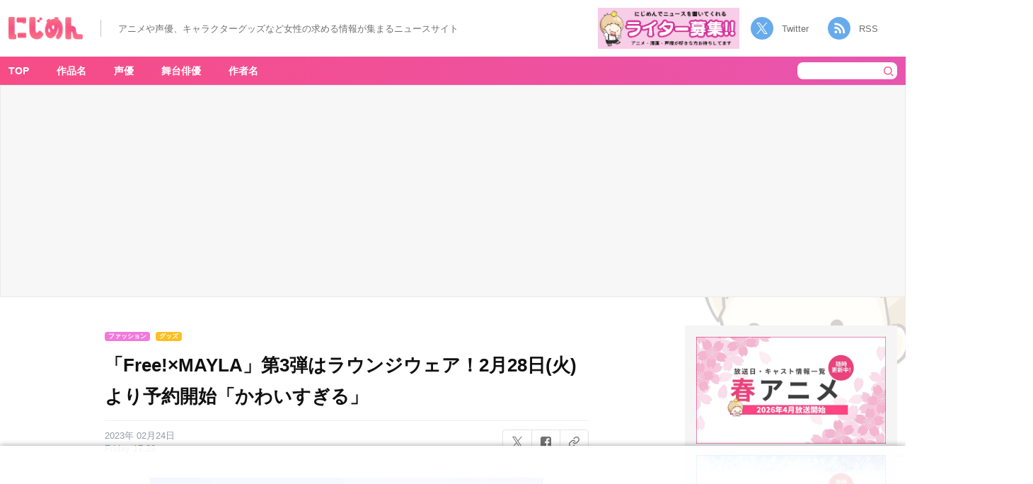

--- FILE ---
content_type: text/html; charset=UTF-8
request_url: https://nijimen.kusuguru.co.jp/topics/375664
body_size: 22581
content:
<!DOCTYPE html>
<html lang="ja"><head>
    <!-- Google tag (gtag.js) -->
    <script async src="https://www.googletagmanager.com/gtag/js?id=G-C9T63TZKLT"></script>
    <script>
        window.dataLayer = window.dataLayer || [];
        function gtag(){dataLayer.push(arguments);}
        gtag('js', new Date());
        gtag('config', 'G-C9T63TZKLT');
        gtag('config', 'UA-78567810-1');
    </script>
    <link rel="prerender" href="//nijimen.kusuguru.co.jp">
    <meta charset="utf-8">
    <meta name="author" content="nijimen">
    <meta name="keywords" content>
    <meta property="fb:admins" content="100008263651326">
    <link rel="search" type="application/opensearchdescription+xml" title="にじめん" href="/opensearch.xml">
    <meta name="msapplication-config" content="/browserconfig.xml">
    <link rel="shortcut icon" href="/favicon.ico">
    <link rel="apple-touch-icon" href="https://nijimen.kusuguru.co.jp/assets/common/apple-touch-icon.png">
    <link rel="alternate" href="https://nijimen.kusuguru.co.jp/topics.rss" type="application/rss+xml">

          <script async src="//pagead2.googlesyndication.com/pagead/js/adsbygoogle.js?client=ca-pub-1344381912509793" crossorigin="anonymous"></script>
    
        <script>
        var adUnits = [{"id":"div-gpt-ad-1655430866474-0","name":"\/21692532096\/nijimen_pc_single_01","sizes":[[728,90],[970,250],[970,90]]},{"id":"div-gpt-ad-1655431751960-0","name":"\/21692532096\/nijimen_pc_single_02","sizes":[[728,90],[970,250],[970,90]]},{"id":"div-gpt-ad-1737101317520-0","name":"\/21692532096\/nijimen_pc_overlay","sizes":[[728,90],[970,90]]},{"id":"div-gpt-ad-1729686438081-0","name":"\/21692532096\/nijimen_pc_side_yda_01","sizes":[[300,250]]}];
    </script>
    <script async="async" src="https://flux-cdn.com/client/00374/nijimen_00808.min.js"></script>
    <script type="text/javascript">
        window.pbjs = window.pbjs || {};
        window.pbjs.que = window.pbjs.que || [];
    </script>

    <script async="async" src="https://securepubads.g.doubleclick.net/tag/js/gpt.js"></script>
    <script type="text/javascript">
        window.googletag = window.googletag || {};
        window.googletag.cmd = window.googletag.cmd || [];
    </script>

    <script type="text/javascript">
    window.fluxtag = {
        readyBids: {
        prebid: false,
        amazon: false,
        google: false
        },
        failSafeTimeout: 3e3, // 【注意】環境に合わせて数値をご設定してください
        isFn: function isFn(object) {
        var _t = 'Function';
        var toString = Object.prototype.toString;
        return toString.call(object) === '[object ' + _t + ']';
        },
        launchAdServer: function() {
        if (!fluxtag.readyBids.prebid || !fluxtag.readyBids.amazon) {
            return;
        }
        fluxtag.requestAdServer();
        },
        requestAdServer: function() {
        if (!fluxtag.readyBids.google) {
            fluxtag.readyBids.google = true;
            googletag.cmd.push(function () {
            if (!!(pbjs.setTargetingForGPTAsync) && fluxtag.isFn(pbjs.setTargetingForGPTAsync)) {
                pbjs.que.push(function () {
                pbjs.setTargetingForGPTAsync();
                });
            }
            googletag.pubads().refresh();
            });
        }
        }
    };
    </script>
    <script type="text/javascript">
        setTimeout(function() {
            fluxtag.requestAdServer();
        }, fluxtag.failSafeTimeout);
    </script>
    <script type="text/javascript">
        ! function (a9, a, p, s, t, A, g) {
            if (a[a9]) return;

            function q(c, r) {
            a[a9]._Q.push([c, r])
            }
            a[a9] = {
            init: function () {
                q("i", arguments)
            },
            fetchBids: function () {
                q("f", arguments)
            },
            setDisplayBids: function () {},
            targetingKeys: function () {
                return []
            },
            _Q: []
            };
            A = p.createElement(s);
            A.async = !0;
            A.src = t;
            g = p.getElementsByTagName(s)[0];
            g.parentNode.insertBefore(A, g)
        }("apstag", window, document, "script", "//c.amazon-adsystem.com/aax2/apstag.js");
        var apsSlots = [];
        adUnits.forEach(function(adUnit) {
            apsSlots.push({
            slotID: adUnit.id,
            slotName: adUnit.name,
            sizes: adUnit.sizes
            });
        });
        apstag.init({
            pubID: '989e1997-13fa-4cc7-b3e6-68c9538249ad', //【注意】発行されたpubID
            adServer: 'googletag',
            bidTimeout: 1e3 // 【注意】環境に合わせて数値をご設定してください
        });
        apstag.fetchBids({
            // TAM(UAM)を配信する広告枠を記入
            // 【注意】環境に合わせて枠情報をご設定してください
            slots: apsSlots
        }, function (bids) {
            googletag.cmd.push(function () {
            apstag.setDisplayBids();
            // TAM(UAM)を呼び出す
            fluxtag.readyBids.amazon = true;
            fluxtag.launchAdServer();
            });
        });
    </script>
    <script type="text/javascript">
        googletag.cmd.push(function () {
            // add slot (defineSoltの記述）
            // 【注意】環境に合わせて枠情報をご設定してください
            adUnits.forEach(function(adUnit) {
            googletag.defineSlot(
                adUnit.name,
                adUnit.sizes,
                adUnit.id
            ).addService(googletag.pubads());
            });
            
            googletag.pubads().enableSingleRequest();
            googletag.pubads().disableInitialLoad();
            googletag.enableServices();

            // Prebidが呼び出せる状態の場合
            if (!!(window.pbFlux) && !!(window.pbFlux.prebidBidder) && fluxtag.isFn(window.pbFlux.prebidBidder)) {
            pbjs.que.push(function () {
                window.pbFlux.prebidBidder();
            });
            } else {
            // Prebidが呼び出せない場合、すぐにGAMを呼び出す
            fluxtag.readyBids.prebid = true;
            fluxtag.launchAdServer();
            }
        });
    </script>
    <!-- <script type="text/javascript" language="javascript">
       // var vc_pid = "886161307";
    </script>
    <script type="text/javascript" src="//aml.valuecommerce.com/vcdal.js" async></script> -->
            <!-- taboola ad -->
        <script type="text/javascript">
            window._taboola = window._taboola || [];
            _taboola.push({article:'auto'});
            !function (e, f, u, i) {
                if (!document.getElementById(i)){
                    e.async = 1;
                    e.src = u;
                    e.id = i;
                    f.parentNode.insertBefore(e, f);
                }
            }(document.createElement('script'),
            document.getElementsByTagName('script')[0],
            '//cdn.taboola.com/libtrc/kusuguru-nijimennet/loader.js',
            'tb_loader_script');
            if(window.performance && typeof window.performance.mark == 'function')
                {window.performance.mark('tbl_ic');}
        </script>
        
	<!-- This site is optimized with the Yoast SEO plugin v15.3 - https://yoast.com/wordpress/plugins/seo/ -->
	<title>「Free!×MAYLA」第3弾はラウンジウェア！2月28日(火)より予約開始「かわいすぎる」 - 女性向けアニメ情報サイトにじめん</title>
	<meta name="description" content="ファッションブランド「MAYLA（マイラ）」と、人気アニメ「Free!」シリーズのスペシャルタイアップ第3弾が解禁されました！第3弾のアイテム「ラウンジウェア」が、2023年2月28日(火)17:00より予約開始となります。">
	<meta name="robots" content="index, follow, max-snippet:-1, max-image-preview:large, max-video-preview:-1">
	<link rel="canonical" href="https://nijimen.kusuguru.co.jp/topics/375664">
	<meta property="og:locale" content="ja_JP">
	<meta property="og:type" content="article">
	<meta property="og:title" content="「Free!×MAYLA」第3弾はラウンジウェア！2月28日(火)より予約開始「かわいすぎる」 - 女性向けアニメ情報サイトにじめん">
	<meta property="og:description" content="ファッションブランド「MAYLA（マイラ）」と、人気アニメ「Free!」シリーズのスペシャルタイアップ第3弾が解禁されました！第3弾のアイテム「ラウンジウェア」が、2023年2月28日(火)17:00より予約開始となります。">
	<meta property="og:url" content="https://nijimen.kusuguru.co.jp/topics/375664">
	<meta property="og:site_name" content="にじめん">
	<meta property="article:publisher" content="https://www.facebook.com/%e3%81%ab%e3%81%98%e3%82%81%e3%82%93-1414585038806946/">
	<meta property="article:published_time" content="2023-02-24T08:29:38+00:00">
	<meta property="article:modified_time" content="2023-02-24T08:36:21+00:00">
	<meta property="og:image" content="https://nijimen.kusuguru.co.jp/wp-content/uploads/2023/02/sssss-1.jpg">
	<meta property="og:image:width" content="1280">
	<meta property="og:image:height" content="720">
	<meta name="twitter:card" content="summary_large_image">
	<meta name="twitter:creator" content="@nijimen">
	<meta name="twitter:site" content="@nijimen">
	<meta name="twitter:label1" content="Written by">
	<meta name="twitter:data1" content="nijimen">
	<meta name="twitter:label2" content="Est. reading time">
	<meta name="twitter:data2" content="1 minute">
	<script type="application/ld+json" class="yoast-schema-graph">{"@context":"https://schema.org","@graph":[{"@type":"Organization","@id":"https://nijimen.kusuguru.co.jp/#organization","name":"\u306b\u3058\u3081\u3093","url":"https://nijimen.kusuguru.co.jp/","sameAs":["https://www.facebook.com/\u306b\u3058\u3081\u3093-1414585038806946/","https://www.instagram.com/nijimen_edit/","https://www.youtube.com/channel/UCeq5T37bfu5naXhTNROKJ1w","https://www.pinterest.jp/nijimen_edit/","https://twitter.com/nijimen"],"logo":{"@type":"ImageObject","@id":"https://nijimen.kusuguru.co.jp/#logo","inLanguage":"ja","url":"https://nijimen.kusuguru.co.jp/wp-content/uploads/2024/10/ab196362bfa6c6df15392af979f39b04.png","width":2180,"height":898,"caption":"\u306b\u3058\u3081\u3093"},"image":{"@id":"https://nijimen.kusuguru.co.jp/#logo"}},{"@type":"WebSite","@id":"https://nijimen.kusuguru.co.jp/#website","url":"https://nijimen.kusuguru.co.jp/","name":"\u306b\u3058\u3081\u3093","description":"\u30a2\u30cb\u30e1\u3084\u63a8\u3057\u6d3b\u306a\u3069\u3001\u30aa\u30bf\u30af\u5973\u5b50\u5411\u3051\u306e\u6700\u65b0\u30cb\u30e5\u30fc\u30b9\u3092\u6bce\u65e5\u304a\u5c4a\u3051\uff01","publisher":{"@id":"https://nijimen.kusuguru.co.jp/#organization"},"potentialAction":[{"@type":"SearchAction","target":"https://nijimen.kusuguru.co.jp/?s={search_term_string}","query-input":"required name=search_term_string"}],"inLanguage":"ja"},{"@type":"ImageObject","@id":"https://nijimen.kusuguru.co.jp/topics/375664#primaryimage","inLanguage":"ja","url":"https://nijimen.kusuguru.co.jp/wp-content/uploads/2023/02/mainVisual01.jpg","width":560,"height":690,"caption":"\uff08\u5f15\u7528\uff1a\u300cMAYLA\u300d"},{"@type":"WebPage","@id":"https://nijimen.kusuguru.co.jp/topics/375664#webpage","url":"https://nijimen.kusuguru.co.jp/topics/375664","name":"\u300cFree!\u00d7MAYLA\u300d\u7b2c3\u5f3e\u306f\u30e9\u30a6\u30f3\u30b8\u30a6\u30a7\u30a2\uff012\u670828\u65e5(\u706b)\u3088\u308a\u4e88\u7d04\u958b\u59cb\u300c\u304b\u308f\u3044\u3059\u304e\u308b\u300d - \u5973\u6027\u5411\u3051\u30a2\u30cb\u30e1\u60c5\u5831\u30b5\u30a4\u30c8\u306b\u3058\u3081\u3093","isPartOf":{"@id":"https://nijimen.kusuguru.co.jp/#website"},"primaryImageOfPage":{"@id":"https://nijimen.kusuguru.co.jp/topics/375664#primaryimage"},"datePublished":"2023-02-24T08:29:38+00:00","dateModified":"2023-02-24T08:36:21+00:00","description":"\u30d5\u30a1\u30c3\u30b7\u30e7\u30f3\u30d6\u30e9\u30f3\u30c9\u300cMAYLA\uff08\u30de\u30a4\u30e9\uff09\u300d\u3068\u3001\u4eba\u6c17\u30a2\u30cb\u30e1\u300cFree!\u300d\u30b7\u30ea\u30fc\u30ba\u306e\u30b9\u30da\u30b7\u30e3\u30eb\u30bf\u30a4\u30a2\u30c3\u30d7\u7b2c3\u5f3e\u304c\u89e3\u7981\u3055\u308c\u307e\u3057\u305f\uff01\u7b2c3\u5f3e\u306e\u30a2\u30a4\u30c6\u30e0\u300c\u30e9\u30a6\u30f3\u30b8\u30a6\u30a7\u30a2\u300d\u304c\u30012023\u5e742\u670828\u65e5(\u706b)17:00\u3088\u308a\u4e88\u7d04\u958b\u59cb\u3068\u306a\u308a\u307e\u3059\u3002","breadcrumb":{"@id":"https://nijimen.kusuguru.co.jp/topics/375664#breadcrumb"},"inLanguage":"ja","potentialAction":[{"@type":"ReadAction","target":["https://nijimen.kusuguru.co.jp/topics/375664"]}]},{"@type":"BreadcrumbList","@id":"https://nijimen.kusuguru.co.jp/topics/375664#breadcrumb","itemListElement":[{"@type":"ListItem","position":1,"item":{"@type":"WebPage","@id":"https://nijimen.kusuguru.co.jp/","url":"https://nijimen.kusuguru.co.jp/","name":"\u306b\u3058\u3081\u3093"}},{"@type":"ListItem","position":2,"item":{"@type":"WebPage","@id":"https://nijimen.kusuguru.co.jp/tags/_goods","url":"https://nijimen.kusuguru.co.jp/tags/_goods","name":"\u30b0\u30c3\u30ba"}},{"@type":"ListItem","position":3,"item":{"@type":"WebPage","@id":"https://nijimen.kusuguru.co.jp/tags/free","url":"https://nijimen.kusuguru.co.jp/tags/free","name":"Free!"}},{"@type":"ListItem","position":4,"item":{"@type":"WebPage","@id":"https://nijimen.kusuguru.co.jp/topics/375664","url":"https://nijimen.kusuguru.co.jp/topics/375664","name":"\u300cFree!\u00d7MAYLA\u300d\u7b2c3\u5f3e\u306f\u30e9\u30a6\u30f3\u30b8\u30a6\u30a7\u30a2\uff012\u670828\u65e5(\u706b)\u3088\u308a\u4e88\u7d04\u958b\u59cb\u300c\u304b\u308f\u3044\u3059\u304e\u308b\u300d"}}]},{"@type":"Article","@id":"https://nijimen.kusuguru.co.jp/topics/375664#article","isPartOf":{"@id":"https://nijimen.kusuguru.co.jp/topics/375664#webpage"},"author":{"@id":"https://nijimen.kusuguru.co.jp/#/schema/person/09614bc9cd13cadbc226e15db1dcafa5"},"headline":"\u300cFree!\u00d7MAYLA\u300d\u7b2c3\u5f3e\u306f\u30e9\u30a6\u30f3\u30b8\u30a6\u30a7\u30a2\uff012\u670828\u65e5(\u706b)\u3088\u308a\u4e88\u7d04\u958b\u59cb\u300c\u304b\u308f\u3044\u3059\u304e\u308b\u300d","datePublished":"2023-02-24T08:29:38+00:00","dateModified":"2023-02-24T08:36:21+00:00","mainEntityOfPage":{"@id":"https://nijimen.kusuguru.co.jp/topics/375664#webpage"},"publisher":{"@id":"https://nijimen.kusuguru.co.jp/#organization"},"image":{"@id":"https://nijimen.kusuguru.co.jp/topics/375664#primaryimage"},"keywords":"Free!,\u30d5\u30a1\u30c3\u30b7\u30e7\u30f3,\u30b0\u30c3\u30ba","inLanguage":"ja"},{"@type":"Person","@id":"https://nijimen.kusuguru.co.jp/#/schema/person/09614bc9cd13cadbc226e15db1dcafa5","name":"\u306b\u3058\u3081\u3093\u7de8\u96c6\u90e8"}]}</script>
	<!-- / Yoast SEO plugin. -->


<link rel="dns-prefetch" href="//nijimen.kusuguru.co.jp">
<link rel="dns-prefetch" href="//www.google.com">
<link rel="dns-prefetch" href="//platform.twitter.com">
<link rel="dns-prefetch" href="//s.w.org">
<link rel="stylesheet" id="toc-screen-css" href="https://nijimen.kusuguru.co.jp/wp-content/plugins/table-of-contents-plus/screen.min.css?ver=2002" type="text/css" media="all">
<link rel="stylesheet" id="wp-post-comment-rating-css" href="https://nijimen.kusuguru.co.jp/wp-content/plugins/wp-post-comment-rating/public/css/wp-post-comment-rating-public.css?ver=2.4" type="text/css" media="all">
<link rel="stylesheet" id="nijimen-pc-css" href="https://nijimen.kusuguru.co.jp/wp-content/themes/nijimen/frontend/packs/pc.css?ver=1766484606" type="text/css" media="all">
<script type="text/javascript" src="https://nijimen.kusuguru.co.jp/wp-includes/js/jquery/jquery.js?ver=1.12.4-wp" id="jquery-core-js"></script>
<script type="text/javascript" src="https://nijimen.kusuguru.co.jp/wp-content/plugins/wp-post-comment-rating/public/js/wp-post-comment-rating-public.js?ver=2.4" id="wp-post-comment-rating-js"></script>
<script type="text/javascript" id="nijimen-wp-embed-js-after">
/*! This file is auto-generated */
!function(d,l){"use strict";var e=!1,o=!1;if(l.querySelector)if(d.addEventListener)e=!0;if(d.wp=d.wp||{},!d.wp.receiveEmbedMessage)if(d.wp.receiveEmbedMessage=function(e){var t=e.data;if(t)if(t.secret||t.message||t.value)if(!/[^a-zA-Z0-9]/.test(t.secret)){var r,a,i,s,n,o=l.querySelectorAll('iframe[data-secret="'+t.secret+'"]'),c=l.querySelectorAll('blockquote[data-secret="'+t.secret+'"]');for(r=0;r<c.length;r++)c[r].style.display="none";for(r=0;r<o.length;r++)if(a=o[r],e.source===a.contentWindow){if(a.removeAttribute("style"),"height"===t.message){if(1e3<(i=parseInt(t.value,10)))i=1e3;else if(~~i<200)i=200;a.height=i}if("link"===t.message)if(s=l.createElement("a"),n=l.createElement("a"),s.href=a.getAttribute("src"),n.href=t.value,n.host===s.host)if(l.activeElement===a)d.top.location.href=t.value}}},e)d.addEventListener("message",d.wp.receiveEmbedMessage,!1),l.addEventListener("DOMContentLoaded",t,!1),d.addEventListener("load",t,!1);function t(){if(!o){o=!0;var e,t,r,a,i=-1!==navigator.appVersion.indexOf("MSIE 10"),s=!!navigator.userAgent.match(/Trident.*rv:11\./),n=l.querySelectorAll("iframe.wp-embedded-content");for(t=0;t<n.length;t++){if(!(r=n[t]).getAttribute("data-secret"))a=Math.random().toString(36).substr(2,10),r.src+="#?secret="+a,r.setAttribute("data-secret",a);if(i||s)(e=r.cloneNode(!0)).removeAttribute("security"),r.parentNode.replaceChild(e,r)}}}}(window,document);
</script>
<link rel="https://api.w.org/" href="https://nijimen.kusuguru.co.jp/wp-json/"><link rel="alternate" type="application/json" href="https://nijimen.kusuguru.co.jp/wp-json/wp/v2/posts/375664"><link rel="EditURI" type="application/rsd+xml" title="RSD" href="https://nijimen.kusuguru.co.jp/xmlrpc.php?rsd">
<meta name="generator" content="WordPress 5.5.3">
<link rel="shortlink" href="https://nijimen.kusuguru.co.jp/?p=375664">
<link rel="alternate" type="application/json+oembed" href="https://nijimen.kusuguru.co.jp/wp-json/oembed/1.0/embed?url=https%3A%2F%2Fnijimen.kusuguru.co.jp%2Ftopics%2F375664">
<link rel="alternate" type="text/xml+oembed" href="https://nijimen.kusuguru.co.jp/wp-json/oembed/1.0/embed?url=https%3A%2F%2Fnijimen.kusuguru.co.jp%2Ftopics%2F375664&#038;format=xml">
<style>:root {
			--lazy-loader-animation-duration: 300ms;
		}
		  
		.lazyload {
	display: block;
}

.lazyload,
        .lazyloading {
			opacity: 0;
		}


		.lazyloaded {
			opacity: 1;
			transition: opacity 300ms;
			transition: opacity var(--lazy-loader-animation-duration);
		}</style><noscript><style>.lazyload { display: none; } .lazyload[class*="lazy-loader-background-element-"] { display: block; opacity: 1; }</style></noscript>			<script type="text/javascript">
					(function(c,l,a,r,i,t,y){
						c[a]=c[a]||function(){(c[a].q=c[a].q||[]).push(arguments)};t=l.createElement(r);t.async=1;
						t.src="https://www.clarity.ms/tag/"+i+"?ref=wordpress";y=l.getElementsByTagName(r)[0];y.parentNode.insertBefore(t,y);
					})(window, document, "clarity", "script", "8bm2l51vnp");
			</script>
				<style type="text/css">
			fieldset.wppcr_rating > legend{
				color:			}

			.comment-form-comment, .comment-notes {clear:both;}
			.wppcr_rating {
				float:left;display: initial;
			}

			/* :not(:checked) is a filter, so that browsers that don’t support :checked don’t 
			   follow these rules. Every browser that supports :checked also supports :not(), so
			   it doesn’t make the test unnecessarily selective */
			.wppcr_rating:not(:checked) > input {
				position:absolute;
				/*top:-9999px;*/
				clip:rect(0,0,0,0);
			}

			.wppcr_rating:not(:checked) > label {
				float:right;
				width:1.1em;
				padding:0;
				overflow:hidden;
				white-space:nowrap;
				cursor:pointer;
				font-size:31px;
				line-height:1.2;
				color:#ddd !important;
				text-shadow:1px 1px #bbb, 1px 1px #666, .1em .1em .2em rgba(0,0,0,.2);
			}

			.wppcr_rating:not(:checked) > label:before {
				content: '★ ';
			}

			.wppcr_rating > input:checked ~ label {
				color: #ea0 !important;
				text-shadow:1px 1px #bbb, 1px 1px #666, .1em .1em .2em rgba(0,0,0,.5);
			}

			.wppcr_rating:not(:checked) > label:hover,
			.wppcr_rating:not(:checked) > label:hover ~ label {
				color: #ffd700 !important;
				text-shadow:1px 1px #bbb, 1px 1px #666, .1em .1em .2em rgba(0,0,0,.5);
			}

			.wppcr_rating > input:checked + label:hover,
			.wppcr_rating > input:checked + label:hover ~ label,
			.wppcr_rating > input:checked ~ label:hover,
			.wppcr_rating > input:checked ~ label:hover ~ label,
			.wppcr_rating > label:hover ~ input:checked ~ label {
				color: #ea0 !important;
				text-shadow:1px 1px goldenrod, 1px 1px #B57340, .1em .1em .2em rgba(0,0,0,.5);
			}

			.wppcr_rating > label:active {
				position:relative;
				top:2px;
				left:2px;
			}
			p.logged-in-as {clear:both;}
			span.wpcr_author_stars, span.wpcr_author_stars span {
				display: block;
				background: url(https://nijimen.kusuguru.co.jp/wp-content/plugins/wp-post-comment-rating/public/images/yelstars.png) 0 -16px repeat-x;
				width: 80px;
				height: 16px;
			}

			span.wpcr_author_stars span {
				background-position: 0 0;
			}
			span.wpcr_averageStars, span.wpcr_averageStars span {
				display: block;
				background: url(https://nijimen.kusuguru.co.jp/wp-content/plugins/wp-post-comment-rating/public/images/yelstars.png) 0 -16px repeat-x;
				width: 80px;
				height: 16px;
			}

			span.wpcr_averageStars span {
				background-position: 0 0;
			}

			/*for tooltip*/
			.wpcr_tooltip, .wpcr_inline{
				display: inline;
				position: relative;
				width:auto;
				float:left;
				font-size: 12px;
			}
			a.wpcr_tooltip span.wpcr_stars, .wpcr_inline span.wpcr_stars{float:left;font-size: 14px;}
			a.wpcr_tooltip span.wpcr_averageStars, a.wpcr_inline span.wpcr_averageStars {float:left; margin:2px 5px 0px 5px;}
			
			.wpcr_tooltip:hover:after{
				background-color: rgba(0,0,0,.8);
				border-radius: 5px;
				bottom: 26px;
				color: #fff;
				content: attr(title);
				left: 20%;
				padding: 5px 10px;
				position: absolute;
				z-index: 98;
				width: 205px;
				border-radius: 7px;
				font-size: 13px;
			}
			.wpcr_tooltip:hover:before{
				border: solid;
				border-color: rgba(0,0,0,.8) transparent;
				border-width: 6px 6px 0 6px;
				bottom: 20px;
				content: "";
				left: 50%;
				position: absolute;
				z-index: 99;
			}
			.wpcr_aggregate{float: left;display: inline-block;width: auto;line-height: 20px;}
			#hide-stars {display:none;}
			#review_form .wppcr_rating {display:none;}
			#reviews .wpcr_author_stars {display:none;}
			.col-2 .aggr_options {
				margin-bottom: 5px;
				display: inline-block;
			}
			.wpcr_floating_links{position: fixed;left: auto;right:0;
			top:40%;z-index: 99999;max-width: 3.2%; width: 3.2% !important;}
			.wpcr_floating_links ul{list-style: none;margin: 0px;padding: 0;}
			.wpcr_floating_links li{
				padding: 5px 12px;
				background-color: #fff;
				box-shadow: 1px 1px 2px 2px #ccc;
				text-align: center;
				margin: 0 !important;
			}
			
		</style>
		<meta name="thumbnail" content="https://nijimen.kusuguru.co.jp/wp-content/uploads/2023/02/sssss-1.jpg"></head>

<body id="anchor-top" class="post-template-default single single-post postid-375664 single-format-standard body-public-topics-show body">
    <div id="fb-root"></div>

    <header class="header">
        <div class="header__left">
                        <div class="header__banner" data-track-content data-content-name="AREA:PC:記事" data-content-piece="ヘッダーTOPバナー">
                <a href="/" data-wpel-link="internal">
                    <noscript><img class="header__title" alt="にじめん" src="/wp-content/themes/nijimen/img/header-title.png"></noscript><img class="header__title lazyload" alt="にじめん" src="[data-uri]" data-src="/wp-content/themes/nijimen/img/header-title.png">
                </a>
            </div>
            <div class="header__text_area">
                <p class="header__text">アニメや声優、キャラクターグッズなど女性の求める情報が集まるニュースサイト</p>
            </div>
        </div>
        <div class="header__right">
            <div class="header__writer_banner">
                <a href="https://forms.gle/mtCVcRUqAJvJfVti7" data-wpel-link="external" target="_blank" rel="noopener"><noscript><img class src="/wp-content/themes/nijimen/img/writer-banner.png" alt="にじめんライター募集"></noscript><img class=" lazyload" src="[data-uri]" alt="にじめんライター募集" data-src="/wp-content/themes/nijimen/img/writer-banner.png"></a>
            </div>
            <div class="header__socials">
                <a class="twitter" href="https://twitter.com/nijimen" data-wpel-link="external" target="_blank" rel="noopener">Twitter</a>
                <a class="rss" target="_blank" href="/feed" data-wpel-link="internal">RSS</a>
            </div>
        </div>
    </header>
<div class="container">
    <div class="container__main">
        <div class="container__main-cover background-pokuri background-pokuri__02">
            <nav class="container__nav">
                <div class="container__nav-inner">
                    <!-- menu表示 -->
                        <div class="header-menu-area">
        <ul class="container__nav-menus" data-track-content data-content-name="AREA:PC:記事" data-content-piece="グローバルナビ">
            <li class="container__nav-menu" data-area-name="work-title-tags"><a href="/" data-wpel-link="internal">TOP</a></li>
            <li class="container__nav-menu header-menu__item" data-area-name="work-title-tags"><a href="javascript:void(0);" data-wpel-link="internal">作品名</a></li>
            <li class="container__nav-menu header-menu__item" data-area-name="voice-actor-tags"><a href="javascript:void(0);" data-wpel-link="internal">声優</a></li>
            <li class="container__nav-menu header-menu__item" data-area-name="stage-actor-tags"><a href="javascript:void(0);" data-wpel-link="internal">舞台俳優</a></li>
            <li class="container__nav-menu header-menu__item" data-area-name="author-name-tags"><a href="javascript:void(0);" data-wpel-link="internal">作者名</a></li>
        </ul>
    </div>
    <form class="search-form" action="/" accept-charset="UTF-8" method="get" data-track-content data-content-name="AREA:PC:記事" data-content-piece="検索ボタン">
        <input class="search-form__keyword" type="text" name="s" value placeholder>
        <button type="submit" class="search-form__submit"><noscript><img class="search-form__icon" alt="検索" src="/wp-content/themes/nijimen/img/pc/header/icon-header-serch.png"></noscript><img class="search-form__icon lazyload" alt="検索" src="[data-uri]" data-src="/wp-content/themes/nijimen/img/pc/header/icon-header-serch.png"></button>
    </form>
                </div>
                <div id="work-title-tags" class="header-menu-popup-area js-menu-popup-close" style="display:none;">  <div class="header-menu-popup-body">  <div class="header-menu-popup-content tags-list-area">    <a class="header-menu-popup-close js-menu-popup-close">閉じる</a>      <ul data-track-content data-content-name="AREA:PC:記事" data-content-piece="メニューポップアップ(作品名)"><li><noscript><img class="tags-list_img" alt="サンリオ公式Twitterアカウントより引用" src="https://nijimen.kusuguru.co.jp/wp-content/uploads/2021/02/eoXpQaXb_400x400.png"></noscript><img class="tags-list_img lazyload" alt="サンリオ公式Twitterアカウントより引用" src="[data-uri]" data-src="https://nijimen.kusuguru.co.jp/wp-content/uploads/2021/02/eoXpQaXb_400x400.png"><a href="https://nijimen.kusuguru.co.jp/tags/sanrio" data-wpel-link="internal">サンリオ</a></li><li><noscript><img class="tags-list_img" alt src="https://nijimen.kusuguru.co.jp/wp-content/uploads/2020/10/d32953-2040-339351-0.jpg"></noscript><img class="tags-list_img lazyload" alt src="[data-uri]" data-src="https://nijimen.kusuguru.co.jp/wp-content/uploads/2020/10/d32953-2040-339351-0.jpg"><a href="https://nijimen.kusuguru.co.jp/tags/tourabu" data-wpel-link="internal">刀剣乱舞</a></li><li><noscript><img class="tags-list_img" alt="ポクリのアイコン" src="/wp-content/themes/nijimen/img/tag-default-img.png"></noscript><img class="tags-list_img lazyload" alt="ポクリのアイコン" src="[data-uri]" data-src="/wp-content/themes/nijimen/img/tag-default-img.png"><a href="https://nijimen.kusuguru.co.jp/tags/character" data-wpel-link="internal">キャラ一覧</a></li><li><noscript><img class="tags-list_img" alt="ポクリのアイコン" src="/wp-content/themes/nijimen/img/tag-default-img.png"></noscript><img class="tags-list_img lazyload" alt="ポクリのアイコン" src="[data-uri]" data-src="/wp-content/themes/nijimen/img/tag-default-img.png"><a href="https://nijimen.kusuguru.co.jp/tags/disney" data-wpel-link="internal">ディズニー</a></li><li><noscript><img class="tags-list_img" alt src="https://nijimen.kusuguru.co.jp/wp-content/uploads/2020/10/d16756-2120-642160-0-1.jpg"></noscript><img class="tags-list_img lazyload" alt src="[data-uri]" data-src="https://nijimen.kusuguru.co.jp/wp-content/uploads/2020/10/d16756-2120-642160-0-1.jpg"><a href="https://nijimen.kusuguru.co.jp/tags/haikyu" data-wpel-link="internal">ハイキュー!!</a></li><li><noscript><img class="tags-list_img" alt src="https://nijimen.kusuguru.co.jp/wp-content/uploads/2021/10/201903181503244512.jpg"></noscript><img class="tags-list_img lazyload" alt src="[data-uri]" data-src="https://nijimen.kusuguru.co.jp/wp-content/uploads/2021/10/201903181503244512.jpg"><a href="https://nijimen.kusuguru.co.jp/tags/gintama" data-wpel-link="internal">銀魂</a></li><li><noscript><img class="tags-list_img" alt src="https://nijimen.kusuguru.co.jp/wp-content/uploads/tag_noun/main_image/188/thumb_73f2ae69-8f77-40b2-8a8d-051664f1e8fe.jpg"></noscript><img class="tags-list_img lazyload" alt src="[data-uri]" data-src="https://nijimen.kusuguru.co.jp/wp-content/uploads/tag_noun/main_image/188/thumb_73f2ae69-8f77-40b2-8a8d-051664f1e8fe.jpg"><a href="https://nijimen.kusuguru.co.jp/tags/nintama" data-wpel-link="internal">忍たま乱太郎</a></li><li><noscript><img class="tags-list_img" alt="©芥見下々／集英社・呪術廻戦製作委員会" src="https://nijimen.kusuguru.co.jp/wp-content/uploads/2021/01/20201219_01_01.jpg"></noscript><img class="tags-list_img lazyload" alt="©芥見下々／集英社・呪術廻戦製作委員会" src="[data-uri]" data-src="https://nijimen.kusuguru.co.jp/wp-content/uploads/2021/01/20201219_01_01.jpg"><a href="https://nijimen.kusuguru.co.jp/tags/jujutsukaisen" data-wpel-link="internal">呪術廻戦</a></li><li><noscript><img class="tags-list_img" alt="アニメ「ゴールデンカムイ4」キービジュアル" src="https://nijimen.kusuguru.co.jp/wp-content/uploads/2022/08/61add11cb07f4_c0e615194d4e8d2391f5c434304196e4.jpg"></noscript><img class="tags-list_img lazyload" alt="アニメ「ゴールデンカムイ4」キービジュアル" src="[data-uri]" data-src="https://nijimen.kusuguru.co.jp/wp-content/uploads/2022/08/61add11cb07f4_c0e615194d4e8d2391f5c434304196e4.jpg"><a href="https://nijimen.kusuguru.co.jp/tags/goldenkamuy" data-wpel-link="internal">ゴールデンカムイ</a></li><li><noscript><img class="tags-list_img" alt="TVアニメ『アイドリッシュセブン Third BEAT!』第2クール　キービジュアル" src="https://nijimen.kusuguru.co.jp/wp-content/uploads/2022/08/d241cdf6e2b5315fadbe14241d64cfb7-1.jpg"></noscript><img class="tags-list_img lazyload" alt="TVアニメ『アイドリッシュセブン Third BEAT!』第2クール　キービジュアル" src="[data-uri]" data-src="https://nijimen.kusuguru.co.jp/wp-content/uploads/2022/08/d241cdf6e2b5315fadbe14241d64cfb7-1.jpg"><a href="https://nijimen.kusuguru.co.jp/tags/idolish_seven" data-wpel-link="internal">アイドリッシュセブン</a></li><li><noscript><img class="tags-list_img" alt="アニメ「名探偵コナン」" src="https://nijimen.kusuguru.co.jp/wp-content/uploads/2022/09/d9198-29-174518-0.jpg"></noscript><img class="tags-list_img lazyload" alt="アニメ「名探偵コナン」" src="[data-uri]" data-src="https://nijimen.kusuguru.co.jp/wp-content/uploads/2022/09/d9198-29-174518-0.jpg"><a href="https://nijimen.kusuguru.co.jp/tags/detectivconan" data-wpel-link="internal">名探偵コナン</a></li><li><noscript><img class="tags-list_img" alt src="https://nijimen.kusuguru.co.jp/wp-content/uploads/2020/10/d16356-1556-860210-2.jpg"></noscript><img class="tags-list_img lazyload" alt src="[data-uri]" data-src="https://nijimen.kusuguru.co.jp/wp-content/uploads/2020/10/d16356-1556-860210-2.jpg"><a href="https://nijimen.kusuguru.co.jp/tags/kimetsu" data-wpel-link="internal">鬼滅の刃</a></li><li><noscript><img class="tags-list_img" alt src="https://nijimen.kusuguru.co.jp/wp-content/uploads/2020/10/image3-1.jpg"></noscript><img class="tags-list_img lazyload" alt src="[data-uri]" data-src="https://nijimen.kusuguru.co.jp/wp-content/uploads/2020/10/image3-1.jpg"><a href="https://nijimen.kusuguru.co.jp/tags/ensemble_stars" data-wpel-link="internal">あんさんぶるスターズ！</a></li><li><noscript><img class="tags-list_img" alt src="https://nijimen.kusuguru.co.jp/wp-content/uploads/tag_noun/main_image/89/thumb_3dee0212-a210-4830-879f-4f0b93106bc4.jpg"></noscript><img class="tags-list_img lazyload" alt src="[data-uri]" data-src="https://nijimen.kusuguru.co.jp/wp-content/uploads/tag_noun/main_image/89/thumb_3dee0212-a210-4830-879f-4f0b93106bc4.jpg"><a href="https://nijimen.kusuguru.co.jp/tags/myheroacademia" data-wpel-link="internal">僕のヒーローアカデミア</a></li><li><noscript><img class="tags-list_img" alt="ポクリのアイコン" src="/wp-content/themes/nijimen/img/tag-default-img.png"></noscript><img class="tags-list_img lazyload" alt="ポクリのアイコン" src="[data-uri]" data-src="/wp-content/themes/nijimen/img/tag-default-img.png"><a href="https://nijimen.kusuguru.co.jp/tags/meigen" data-wpel-link="internal">名言まとめ</a></li>      </ul>      <a class="tags-list-link" href="/tags-list/work-title-tags" data-wpel-link="internal">作品名をもっと見る</a>  </div>  </div></div>                <div id="voice-actor-tags" class="header-menu-popup-area js-menu-popup-close" style="display:none;">  <div class="header-menu-popup-body">  <div class="header-menu-popup-content tags-list-area">    <a class="header-menu-popup-close js-menu-popup-close">閉じる</a>      <ul data-track-content data-content-name="AREA:PC:記事" data-content-piece="メニューポップアップ(声優)"><li><noscript><img class="tags-list_img" alt="河西健吾さん" src="https://nijimen.kusuguru.co.jp/wp-content/uploads/2021/02/7bbf85e28f29bd832f873766620be017-1.jpg"></noscript><img class="tags-list_img lazyload" alt="河西健吾さん" src="[data-uri]" data-src="https://nijimen.kusuguru.co.jp/wp-content/uploads/2021/02/7bbf85e28f29bd832f873766620be017-1.jpg"><a href="https://nijimen.kusuguru.co.jp/tags/kawanishikengo" data-wpel-link="internal">河西健吾</a></li><li><noscript><img class="tags-list_img" alt="ポクリのアイコン" src="/wp-content/themes/nijimen/img/tag-default-img.png"></noscript><img class="tags-list_img lazyload" alt="ポクリのアイコン" src="[data-uri]" data-src="/wp-content/themes/nijimen/img/tag-default-img.png"><a href="https://nijimen.kusuguru.co.jp/tags/tsuchiyashimba" data-wpel-link="internal">土屋神葉</a></li><li><noscript><img class="tags-list_img" alt="ポクリのアイコン" src="/wp-content/themes/nijimen/img/tag-default-img.png"></noscript><img class="tags-list_img lazyload" alt="ポクリのアイコン" src="[data-uri]" data-src="/wp-content/themes/nijimen/img/tag-default-img.png"><a href="https://nijimen.kusuguru.co.jp/tags/ishiyaharuki" data-wpel-link="internal">石谷春貴</a></li><li><noscript><img class="tags-list_img" alt="ポクリのアイコン" src="/wp-content/themes/nijimen/img/tag-default-img.png"></noscript><img class="tags-list_img lazyload" alt="ポクリのアイコン" src="[data-uri]" data-src="/wp-content/themes/nijimen/img/tag-default-img.png"><a href="https://nijimen.kusuguru.co.jp/tags/kawashimareiji" data-wpel-link="internal">川島零士</a></li><li><noscript><img class="tags-list_img" alt="ポクリのアイコン" src="/wp-content/themes/nijimen/img/tag-default-img.png"></noscript><img class="tags-list_img lazyload" alt="ポクリのアイコン" src="[data-uri]" data-src="/wp-content/themes/nijimen/img/tag-default-img.png"><a href="https://nijimen.kusuguru.co.jp/tags/koharakonomi" data-wpel-link="internal">小原好美</a></li><li><noscript><img class="tags-list_img" alt="ポクリのアイコン" src="/wp-content/themes/nijimen/img/tag-default-img.png"></noscript><img class="tags-list_img lazyload" alt="ポクリのアイコン" src="[data-uri]" data-src="/wp-content/themes/nijimen/img/tag-default-img.png"><a href="https://nijimen.kusuguru.co.jp/tags/iwamimanaka" data-wpel-link="internal">石見舞菜香</a></li><li><noscript><img class="tags-list_img" alt="ポクリのアイコン" src="/wp-content/themes/nijimen/img/tag-default-img.png"></noscript><img class="tags-list_img lazyload" alt="ポクリのアイコン" src="[data-uri]" data-src="/wp-content/themes/nijimen/img/tag-default-img.png"><a href="https://nijimen.kusuguru.co.jp/tags/kumagaikentaro" data-wpel-link="internal">熊谷健太郎</a></li><li><noscript><img class="tags-list_img" alt="ポクリのアイコン" src="/wp-content/themes/nijimen/img/tag-default-img.png"></noscript><img class="tags-list_img lazyload" alt="ポクリのアイコン" src="[data-uri]" data-src="/wp-content/themes/nijimen/img/tag-default-img.png"><a href="https://nijimen.kusuguru.co.jp/tags/bantaito" data-wpel-link="internal">坂泰斗</a></li><li><noscript><img class="tags-list_img" alt="ポクリのアイコン" src="/wp-content/themes/nijimen/img/tag-default-img.png"></noscript><img class="tags-list_img lazyload" alt="ポクリのアイコン" src="[data-uri]" data-src="/wp-content/themes/nijimen/img/tag-default-img.png"><a href="https://nijimen.kusuguru.co.jp/tags/yasudarikuya" data-wpel-link="internal">安田陸矢</a></li><li><noscript><img class="tags-list_img" alt="神谷浩史さん" src="https://nijimen.kusuguru.co.jp/wp-content/uploads/2024/04/KamiyaHiroshi-scaled.jpg"></noscript><img class="tags-list_img lazyload" alt="神谷浩史さん" src="[data-uri]" data-src="https://nijimen.kusuguru.co.jp/wp-content/uploads/2024/04/KamiyaHiroshi-scaled.jpg"><a href="https://nijimen.kusuguru.co.jp/tags/kamiyahiroshi" data-wpel-link="internal">神谷浩史</a></li><li><noscript><img class="tags-list_img" alt="中村悠一さん" src="https://nijimen.kusuguru.co.jp/wp-content/uploads/2021/02/img_person10_03.jpg"></noscript><img class="tags-list_img lazyload" alt="中村悠一さん" src="[data-uri]" data-src="https://nijimen.kusuguru.co.jp/wp-content/uploads/2021/02/img_person10_03.jpg"><a href="https://nijimen.kusuguru.co.jp/tags/nakamurayuichi" data-wpel-link="internal">中村悠一</a></li><li><noscript><img class="tags-list_img" alt src="https://nijimen.kusuguru.co.jp/wp-content/uploads/2021/07/namikawadaisuke.jpg"></noscript><img class="tags-list_img lazyload" alt src="[data-uri]" data-src="https://nijimen.kusuguru.co.jp/wp-content/uploads/2021/07/namikawadaisuke.jpg"><a href="https://nijimen.kusuguru.co.jp/tags/namikawadaisuke" data-wpel-link="internal">浪川大輔</a></li><li><noscript><img class="tags-list_img" alt src="https://nijimen.kusuguru.co.jp/wp-content/uploads/2020/09/ff233df8920c2a82be70669233016ca4.jpg"></noscript><img class="tags-list_img lazyload" alt src="[data-uri]" data-src="https://nijimen.kusuguru.co.jp/wp-content/uploads/2020/09/ff233df8920c2a82be70669233016ca4.jpg"><a href="https://nijimen.kusuguru.co.jp/tags/kajiyuki" data-wpel-link="internal">梶裕貴</a></li><li><noscript><img class="tags-list_img" alt="諏訪部順一さん" src="https://nijimen.kusuguru.co.jp/wp-content/uploads/2024/04/11470-5.jpg"></noscript><img class="tags-list_img lazyload" alt="諏訪部順一さん" src="[data-uri]" data-src="https://nijimen.kusuguru.co.jp/wp-content/uploads/2024/04/11470-5.jpg"><a href="https://nijimen.kusuguru.co.jp/tags/suwabejunichi" data-wpel-link="internal">諏訪部順一</a></li><li><noscript><img class="tags-list_img" alt src="https://nijimen.kusuguru.co.jp/wp-content/uploads/2021/07/okamotonobuhiko.jpg"></noscript><img class="tags-list_img lazyload" alt src="[data-uri]" data-src="https://nijimen.kusuguru.co.jp/wp-content/uploads/2021/07/okamotonobuhiko.jpg"><a href="https://nijimen.kusuguru.co.jp/tags/okamotonobuhiko" data-wpel-link="internal">岡本信彦</a></li>      </ul>      <a class="tags-list-link" href="/tags-list/voice-actor-tags" data-wpel-link="internal">声優をもっと見る</a>  </div>  </div></div>                <div id="stage-actor-tags" class="header-menu-popup-area js-menu-popup-close" style="display:none;">  <div class="header-menu-popup-body">  <div class="header-menu-popup-content tags-list-area">    <a class="header-menu-popup-close js-menu-popup-close">閉じる</a>      <ul data-track-content data-content-name="AREA:PC:記事" data-content-piece="メニューポップアップ(舞台俳優)"><li><noscript><img class="tags-list_img" alt="ポクリのアイコン" src="/wp-content/themes/nijimen/img/tag-default-img.png"></noscript><img class="tags-list_img lazyload" alt="ポクリのアイコン" src="[data-uri]" data-src="/wp-content/themes/nijimen/img/tag-default-img.png"><a href="https://nijimen.kusuguru.co.jp/tags/wadamasanari" data-wpel-link="internal">和田雅成</a></li><li><noscript><img class="tags-list_img" alt="ポクリのアイコン" src="/wp-content/themes/nijimen/img/tag-default-img.png"></noscript><img class="tags-list_img lazyload" alt="ポクリのアイコン" src="[data-uri]" data-src="/wp-content/themes/nijimen/img/tag-default-img.png"><a href="https://nijimen.kusuguru.co.jp/tags/kitamuraryo" data-wpel-link="internal">北村諒</a></li><li><noscript><img class="tags-list_img" alt="ポクリのアイコン" src="/wp-content/themes/nijimen/img/tag-default-img.png"></noscript><img class="tags-list_img lazyload" alt="ポクリのアイコン" src="[data-uri]" data-src="/wp-content/themes/nijimen/img/tag-default-img.png"><a href="https://nijimen.kusuguru.co.jp/tags/tsujiryo" data-wpel-link="internal">辻諒</a></li><li><noscript><img class="tags-list_img" alt="ポクリのアイコン" src="/wp-content/themes/nijimen/img/tag-default-img.png"></noscript><img class="tags-list_img lazyload" alt="ポクリのアイコン" src="[data-uri]" data-src="/wp-content/themes/nijimen/img/tag-default-img.png"><a href="https://nijimen.kusuguru.co.jp/tags/higuchiyuta" data-wpel-link="internal">樋口裕太</a></li><li><noscript><img class="tags-list_img" alt="ポクリのアイコン" src="/wp-content/themes/nijimen/img/tag-default-img.png"></noscript><img class="tags-list_img lazyload" alt="ポクリのアイコン" src="[data-uri]" data-src="/wp-content/themes/nijimen/img/tag-default-img.png"><a href="https://nijimen.kusuguru.co.jp/tags/hoshimotoyuzuki" data-wpel-link="internal">星元裕月</a></li><li><noscript><img class="tags-list_img" alt="ポクリのアイコン" src="/wp-content/themes/nijimen/img/tag-default-img.png"></noscript><img class="tags-list_img lazyload" alt="ポクリのアイコン" src="[data-uri]" data-src="/wp-content/themes/nijimen/img/tag-default-img.png"><a href="https://nijimen.kusuguru.co.jp/tags/ogoeyuki" data-wpel-link="internal">小越勇輝</a></li><li><noscript><img class="tags-list_img" alt="ポクリのアイコン" src="/wp-content/themes/nijimen/img/tag-default-img.png"></noscript><img class="tags-list_img lazyload" alt="ポクリのアイコン" src="[data-uri]" data-src="/wp-content/themes/nijimen/img/tag-default-img.png"><a href="https://nijimen.kusuguru.co.jp/tags/nayatakeru" data-wpel-link="internal">納谷健</a></li><li><noscript><img class="tags-list_img" alt="ポクリのアイコン" src="/wp-content/themes/nijimen/img/tag-default-img.png"></noscript><img class="tags-list_img lazyload" alt="ポクリのアイコン" src="[data-uri]" data-src="/wp-content/themes/nijimen/img/tag-default-img.png"><a href="https://nijimen.kusuguru.co.jp/tags/torigoeyuki" data-wpel-link="internal">鳥越裕貴</a></li><li><noscript><img class="tags-list_img" alt="ポクリのアイコン" src="/wp-content/themes/nijimen/img/tag-default-img.png"></noscript><img class="tags-list_img lazyload" alt="ポクリのアイコン" src="[data-uri]" data-src="/wp-content/themes/nijimen/img/tag-default-img.png"><a href="https://nijimen.kusuguru.co.jp/tags/furuyayamato" data-wpel-link="internal">古谷大和</a></li><li><noscript><img class="tags-list_img" alt="ポクリのアイコン" src="/wp-content/themes/nijimen/img/tag-default-img.png"></noscript><img class="tags-list_img lazyload" alt="ポクリのアイコン" src="[data-uri]" data-src="/wp-content/themes/nijimen/img/tag-default-img.png"><a href="https://nijimen.kusuguru.co.jp/tags/tateishitoshiki" data-wpel-link="internal">立石俊樹</a></li><li><noscript><img class="tags-list_img" alt="ポクリのアイコン" src="/wp-content/themes/nijimen/img/tag-default-img.png"></noscript><img class="tags-list_img lazyload" alt="ポクリのアイコン" src="[data-uri]" data-src="/wp-content/themes/nijimen/img/tag-default-img.png"><a href="https://nijimen.kusuguru.co.jp/tags/kobayakawashunsuke" data-wpel-link="internal">小早川俊輔</a></li><li><noscript><img class="tags-list_img" alt="ポクリのアイコン" src="/wp-content/themes/nijimen/img/tag-default-img.png"></noscript><img class="tags-list_img lazyload" alt="ポクリのアイコン" src="[data-uri]" data-src="/wp-content/themes/nijimen/img/tag-default-img.png"><a href="https://nijimen.kusuguru.co.jp/tags/taka" data-wpel-link="internal">TAKA</a></li><li><noscript><img class="tags-list_img" alt="ポクリのアイコン" src="/wp-content/themes/nijimen/img/tag-default-img.png"></noscript><img class="tags-list_img lazyload" alt="ポクリのアイコン" src="[data-uri]" data-src="/wp-content/themes/nijimen/img/tag-default-img.png"><a href="https://nijimen.kusuguru.co.jp/tags/uzawashotaro" data-wpel-link="internal">鵜澤正太郎</a></li><li><noscript><img class="tags-list_img" alt="ポクリのアイコン" src="/wp-content/themes/nijimen/img/tag-default-img.png"></noscript><img class="tags-list_img lazyload" alt="ポクリのアイコン" src="[data-uri]" data-src="/wp-content/themes/nijimen/img/tag-default-img.png"><a href="https://nijimen.kusuguru.co.jp/tags/someyatoshiyuki" data-wpel-link="internal">染谷俊之</a></li><li><noscript><img class="tags-list_img" alt="ポクリのアイコン" src="/wp-content/themes/nijimen/img/tag-default-img.png"></noscript><img class="tags-list_img lazyload" alt="ポクリのアイコン" src="[data-uri]" data-src="/wp-content/themes/nijimen/img/tag-default-img.png"><a href="https://nijimen.kusuguru.co.jp/tags/babaryoma" data-wpel-link="internal">馬場良馬</a></li>      </ul>      <a class="tags-list-link" href="/tags-list/stage-actor-tags" data-wpel-link="internal">舞台俳優をもっと見る</a>  </div>  </div></div>                <div id="author-name-tags" class="header-menu-popup-area js-menu-popup-close" style="display:none;">  <div class="header-menu-popup-body">  <div class="header-menu-popup-content tags-list-area">    <a class="header-menu-popup-close js-menu-popup-close">閉じる</a>      <ul data-track-content data-content-name="AREA:PC:記事" data-content-piece="メニューポップアップ(作者名)"><li><noscript><img class="tags-list_img" alt="ポクリのアイコン" src="/wp-content/themes/nijimen/img/tag-default-img.png"></noscript><img class="tags-list_img lazyload" alt="ポクリのアイコン" src="[data-uri]" data-src="/wp-content/themes/nijimen/img/tag-default-img.png"><a href="https://nijimen.kusuguru.co.jp/tags/tanemuraarina" data-wpel-link="internal">種村有菜</a></li><li><noscript><img class="tags-list_img" alt="おげれつたなか「ヤリチン☆ビッチ部」1巻表紙" src="https://nijimen.kusuguru.co.jp/wp-content/uploads/2021/02/100001091780001.jpg"></noscript><img class="tags-list_img lazyload" alt="おげれつたなか「ヤリチン☆ビッチ部」1巻表紙" src="[data-uri]" data-src="https://nijimen.kusuguru.co.jp/wp-content/uploads/2021/02/100001091780001.jpg"><a href="https://nijimen.kusuguru.co.jp/tags/ogeretsutanaka" data-wpel-link="internal">おげれつたなか</a></li><li><noscript><img class="tags-list_img" alt="ためこう「ララの結婚」1巻表紙" src="https://nijimen.kusuguru.co.jp/wp-content/uploads/2021/02/81uoFsZuPWL.jpg"></noscript><img class="tags-list_img lazyload" alt="ためこう「ララの結婚」1巻表紙" src="[data-uri]" data-src="https://nijimen.kusuguru.co.jp/wp-content/uploads/2021/02/81uoFsZuPWL.jpg"><a href="https://nijimen.kusuguru.co.jp/tags/tamekou" data-wpel-link="internal">ためこう</a></li><li><noscript><img class="tags-list_img" alt="緒川千世「カーストヘヴン」1巻表紙" src="https://nijimen.kusuguru.co.jp/wp-content/uploads/2021/02/81qJq3AviAL.jpg"></noscript><img class="tags-list_img lazyload" alt="緒川千世「カーストヘヴン」1巻表紙" src="[data-uri]" data-src="https://nijimen.kusuguru.co.jp/wp-content/uploads/2021/02/81qJq3AviAL.jpg"><a href="https://nijimen.kusuguru.co.jp/tags/ogawachise" data-wpel-link="internal">緒川千世</a></li><li><noscript><img class="tags-list_img" alt="はらだ「ハッピークソライフ」1巻表紙" src="https://nijimen.kusuguru.co.jp/wp-content/uploads/2021/02/51ie-p7xK9L._SX350_BO1204203200_.jpg"></noscript><img class="tags-list_img lazyload" alt="はらだ「ハッピークソライフ」1巻表紙" src="[data-uri]" data-src="https://nijimen.kusuguru.co.jp/wp-content/uploads/2021/02/51ie-p7xK9L._SX350_BO1204203200_.jpg"><a href="https://nijimen.kusuguru.co.jp/tags/harada" data-wpel-link="internal">はらだ</a></li><li><noscript><img class="tags-list_img" alt="大川ぶくぶ「ポプテピピック」1巻表紙" src="https://nijimen.kusuguru.co.jp/wp-content/uploads/2021/02/81BbThwyCXL.jpg"></noscript><img class="tags-list_img lazyload" alt="大川ぶくぶ「ポプテピピック」1巻表紙" src="[data-uri]" data-src="https://nijimen.kusuguru.co.jp/wp-content/uploads/2021/02/81BbThwyCXL.jpg"><a href="https://nijimen.kusuguru.co.jp/tags/okawabukubu" data-wpel-link="internal">大川ぶくぶ</a></li><li><noscript><img class="tags-list_img" alt="CLAMP「カードキャプターさくら」1巻表紙" src="https://nijimen.kusuguru.co.jp/wp-content/uploads/2021/02/51CRRCJBHFL._SX314_BO1204203200_.jpg"></noscript><img class="tags-list_img lazyload" alt="CLAMP「カードキャプターさくら」1巻表紙" src="[data-uri]" data-src="https://nijimen.kusuguru.co.jp/wp-content/uploads/2021/02/51CRRCJBHFL._SX314_BO1204203200_.jpg"><a href="https://nijimen.kusuguru.co.jp/tags/clamp" data-wpel-link="internal">CLAMP</a></li><li><noscript><img class="tags-list_img" alt="安野モヨコ「シュガシュガルーン」1巻表紙" src="https://nijimen.kusuguru.co.jp/wp-content/uploads/2021/02/51N2iWatpsL.jpg"></noscript><img class="tags-list_img lazyload" alt="安野モヨコ「シュガシュガルーン」1巻表紙" src="[data-uri]" data-src="https://nijimen.kusuguru.co.jp/wp-content/uploads/2021/02/51N2iWatpsL.jpg"><a href="https://nijimen.kusuguru.co.jp/tags/annomoyoco" data-wpel-link="internal">安野モヨコ</a></li><li><noscript><img class="tags-list_img" alt="市川けい「ブルースカイコンプレックス」1巻表紙" src="https://nijimen.kusuguru.co.jp/wp-content/uploads/2021/02/download-10.jpg"></noscript><img class="tags-list_img lazyload" alt="市川けい「ブルースカイコンプレックス」1巻表紙" src="[data-uri]" data-src="https://nijimen.kusuguru.co.jp/wp-content/uploads/2021/02/download-10.jpg"><a href="https://nijimen.kusuguru.co.jp/tags/ichikawakei" data-wpel-link="internal">市川けい</a></li><li><noscript><img class="tags-list_img" alt="石田スイ「東京喰種」1巻表紙" src="https://nijimen.kusuguru.co.jp/wp-content/uploads/2021/02/71TBShp5bL.jpg"></noscript><img class="tags-list_img lazyload" alt="石田スイ「東京喰種」1巻表紙" src="[data-uri]" data-src="https://nijimen.kusuguru.co.jp/wp-content/uploads/2021/02/71TBShp5bL.jpg"><a href="https://nijimen.kusuguru.co.jp/tags/ishidasui" data-wpel-link="internal">石田スイ</a></li><li><noscript><img class="tags-list_img" alt="枢やな「黒執事」1巻表紙" src="https://nijimen.kusuguru.co.jp/wp-content/uploads/2021/02/81zM7nYXFTL.jpg"></noscript><img class="tags-list_img lazyload" alt="枢やな「黒執事」1巻表紙" src="[data-uri]" data-src="https://nijimen.kusuguru.co.jp/wp-content/uploads/2021/02/81zM7nYXFTL.jpg"><a href="https://nijimen.kusuguru.co.jp/tags/tobosoyana" data-wpel-link="internal">枢やな</a></li><li><noscript><img class="tags-list_img" alt="オノ・ナツメ「ACCA13区監察課」1巻表紙" src="https://nijimen.kusuguru.co.jp/wp-content/uploads/2021/02/717ipHfRIdL.jpg"></noscript><img class="tags-list_img lazyload" alt="オノ・ナツメ「ACCA13区監察課」1巻表紙" src="[data-uri]" data-src="https://nijimen.kusuguru.co.jp/wp-content/uploads/2021/02/717ipHfRIdL.jpg"><a href="https://nijimen.kusuguru.co.jp/tags/ononatsume" data-wpel-link="internal">オノ・ナツメ</a></li><li><noscript><img class="tags-list_img" alt="中村春菊「世界一初恋」1巻表紙" src="https://nijimen.kusuguru.co.jp/wp-content/uploads/2021/02/81PwDJYo-xL.jpg"></noscript><img class="tags-list_img lazyload" alt="中村春菊「世界一初恋」1巻表紙" src="[data-uri]" data-src="https://nijimen.kusuguru.co.jp/wp-content/uploads/2021/02/81PwDJYo-xL.jpg"><a href="https://nijimen.kusuguru.co.jp/tags/nakamurasyungiku" data-wpel-link="internal">中村春菊</a></li><li><noscript><img class="tags-list_img" alt="吾峠呼世晴「鬼滅の刃」1巻表紙" src="https://nijimen.kusuguru.co.jp/wp-content/uploads/2021/02/27840140_1.png"></noscript><img class="tags-list_img lazyload" alt="吾峠呼世晴「鬼滅の刃」1巻表紙" src="[data-uri]" data-src="https://nijimen.kusuguru.co.jp/wp-content/uploads/2021/02/27840140_1.png"><a href="https://nijimen.kusuguru.co.jp/tags/gotougekoyoharu" data-wpel-link="internal">吾峠呼世晴</a></li><li><noscript><img class="tags-list_img" alt="雪広うたこ「彼に依頼してはいけません」1巻表紙" src="https://nijimen.kusuguru.co.jp/wp-content/uploads/2021/02/81Kfr9avJL.jpg"></noscript><img class="tags-list_img lazyload" alt="雪広うたこ「彼に依頼してはいけません」1巻表紙" src="[data-uri]" data-src="https://nijimen.kusuguru.co.jp/wp-content/uploads/2021/02/81Kfr9avJL.jpg"><a href="https://nijimen.kusuguru.co.jp/tags/yukihiroutako" data-wpel-link="internal">雪広うたこ</a></li>      </ul>      <a class="tags-list-link" href="/tags-list/author-name-tags" data-wpel-link="internal">作者名をもっと見る</a>  </div>  </div></div>            </nav>

                            <div class="large-ad-area">
                    <div class="large-ad-area__inner">
                        <div class="ads" data-ads-name="nijimen_pc_single_01">
                            <!-- /21692532096/nijimen_pc_single_01 -->
                            <div id="div-gpt-ad-1655430866474-0" style="min-width: 728px; min-height: 250px;">
                            <script>
                                googletag.cmd.push(function() { googletag.display('div-gpt-ad-1655430866474-0'); });
                            </script>
                            </div>
                        </div>
                    </div>
                </div>
            
            <div class="container__main-inner">
                <div class="container__body container__body-center">
                    <div class="container__body-inner">
                        <div class="topic js-topic">
                            <input class="js-topic-id" type="hidden" value="375664">
                            <input class="js-share-topic-url" type="hidden" value="https://nijimen.kusuguru.co.jp/topics/375664">
                            <input class="js-share-topic-title" type="hidden" value="「Free!×MAYLA」第3弾はラウンジウェア！2月28日(火)より予約開始「かわいすぎる」">
                            <div class="topic__written article">
                                <main>
                                    <article>
                                        <div class="top-topics_category" style="background-color:#f279dc;">ファッション</div><div class="top-topics_category" style="background-color:#ffbd26;text-shadow: 1px 1px #ead00e;">グッズ</div>                                        <h1 class="topic__title">「Free!×MAYLA」第3弾はラウンジウェア！2月28日(火)より予約開始「かわいすぎる」</h1>
                                                                                <div class="article__detail">
                                            <div class="article__detail-date">
                                                2023年 02月24日<br>Friday 17:29                                            </div>
                                            <div class="article__social-links">
                                                                                            <a href="http://twitter.com/intent/tweet?original_referer=https%3A%2F%2Fnijimen.kusuguru.co.jp%2Ftopics%2F375664&amp;url=https%3A%2F%2Fnijimen.kusuguru.co.jp%2Ftopics%2F375664&amp;text=%E3%80%8CFree%21%C3%97MAYLA%E3%80%8D%E7%AC%AC3%E5%BC%BE%E3%81%AF%E3%83%A9%E3%82%A6%E3%83%B3%E3%82%B8%E3%82%A6%E3%82%A7%E3%82%A2%EF%BC%812%E6%9C%8828%E6%97%A5%28%E7%81%AB%29%E3%82%88%E3%82%8A%E4%BA%88%E7%B4%84%E9%96%8B%E5%A7%8B%E3%80%8C%E3%81%8B%E3%82%8F%E3%81%84%E3%81%99%E3%81%8E%E3%82%8B%E3%80%8D&amp;source=tweetbutton" class="js-share-topic-twitter" data-wpel-link="external" target="_blank" rel="noopener"><img class="skip-lazy twitter-icon-gray" src="/wp-content/themes/nijimen/img/icon-twitter-x-gray.svg"></a>
                                                <a href="http://www.facebook.com/sharer/sharer.php?u=https%3A%2F%2Fnijimen.kusuguru.co.jp%2Ftopics%2F375664&amp;t=%E3%80%8CFree%21%C3%97MAYLA%E3%80%8D%E7%AC%AC3%E5%BC%BE%E3%81%AF%E3%83%A9%E3%82%A6%E3%83%B3%E3%82%B8%E3%82%A6%E3%82%A7%E3%82%A2%EF%BC%812%E6%9C%8828%E6%97%A5%28%E7%81%AB%29%E3%82%88%E3%82%8A%E4%BA%88%E7%B4%84%E9%96%8B%E5%A7%8B%E3%80%8C%E3%81%8B%E3%82%8F%E3%81%84%E3%81%99%E3%81%8E%E3%82%8B%E3%80%8D" class="js-share-topic-facebook" data-wpel-link="external" target="_blank" rel="noopener"><img class="skip-lazy" src="/wp-content/themes/nijimen/img/icon_single_facebook.png"></a>
                                                <a href="javascript:void(0);" class="js-share-topic-copy-url" data-clipboard-text="https://nijimen.kusuguru.co.jp/topics/375664" data-wpel-link="internal"><img class="skip-lazy" src="/wp-content/themes/nijimen/img/icon_single_copylink.png"><span class="url-copied" style="display: none;"><span></span></span></a>
                                            </div>
                                        </div>

                                        <div id="article-top" class="topic__eyecatch">
                                                                                            <img id="article-top" class="topic__thumbnail" alt="「Free!×MAYLA」第3弾はラウンジウェア！2月28日(火)より予約開始「かわいすぎる」" src="https://nijimen.kusuguru.co.jp/wp-content/uploads/2023/02/mainVisual01.jpg">
                                                <div class="article-top-caption">（引用：「MAYLA」<a href="https://twitter.com/mayla_classic/status/1629028362042724352" a="" data-wpel-link="external" target="_blank" rel="noopener">）
</a></div>                                        </div>
                                        <div class="topic__main-text-area">
                                        <p>ファッションブランド「MAYLA（マイラ）」と、人気アニメ「<a class="article__inner-tag" title="Free!について" href="https://nijimen.kusuguru.co.jp/tags/free" data-wpel-link="internal">Free!</a>」シリーズの<span class="ex-marker-purple">スペシャルタイアップ第3弾</span>が解禁されました！</p>
<p>&nbsp;</p>
<p>第3弾のアイテム「ラウンジウェア」が、2023年2月28日(火)17:00より予約開始となります。</p>
<p>&nbsp;</p>
<div class="point-area"><p class="point-area-title">Point</p><ul><li>ラウンジウェアを着た遙らの描き下ろしイラスト公開</li><li><p>フードはアニマルデザイン</p></li><li><p>もこもこ生地が可愛すぎる</p></li></ul></div><br>                                                                                    <h2>「MAYLA（マイラ）」×「Free!」第3弾はラウンジウェア！</h2><p>「<a class="article__inner-tag" href="https://nijimen.kusuguru.co.jp/tags/free" title="Free!について" data-wpel-link="internal">Free!</a>」と「MAYLA」のタイアップは1年をかけて実施され、全4商品がリリースされます。</p><p>&nbsp;</p><p>「MAYLA ×&nbsp;<a class="article__inner-tag" title="Free!について" href="https://nijimen.kusuguru.co.jp/tags/free" data-wpel-link="internal">Free!</a> Series」スペシャルタイアップ第3弾では、「<span class="ex-dotted-line-purple">Dream of you～水色の空へ～</span>」をテーマとした「ラウンジウェア」が登場。</p><p>&nbsp;</p><p>あわせて、ラウンジウェアを着用した<span class="ex-weight-bold">七瀬遙・橘真琴・松岡凛・桐嶋郁弥・山崎宗介</span>の描き下ろしイラストも公開しています。</p><p>&nbsp;</p><p>ラウンジウェアには、しっとり滑らかなもこもこ生地が使用されており、フードにはイルカ・シャチ・サメなどがデザインされていますよ。</p><p>&nbsp;</p><p>本商品や描き下ろしイラスト対しTwitterでは、「<span class="ex-marker-pink">かわいすぎる</span>」「<span class="ex-marker-pink">こんなのお揃いじゃん！？</span>」といった声が寄せられていました。</p><p>&nbsp;</p><p>5人をイメージしたラウンジウェアの価格は<span class="ex-marker-purple">17,930円（税込）</span>となっており、2月28日(火)17:00より受注販売が開始となります。</p><p>&nbsp;</p><p>&nbsp;</p>                                                                                    <h2>「MAYLA」×「Free!」ラウンジウェア ラインナップ</h2><h3>七瀬遙</h3><div id="attachment_375667" style="width: 705px" class="wp-caption aligncenter"><a href="https://nijimen.kusuguru.co.jp/topics/375664/mainvisual02-5" rel="attachment wp-att-375667" data-wpel-link="internal"><noscript><img aria-describedby="caption-attachment-375667" class="size-full wp-image-375667" src="https://nijimen.kusuguru.co.jp/wp-content/uploads/2023/02/mainVisual02.jpg" alt="「MAYLA」×「Free!」第3弾ラウンジウェア" width="695" height="856" srcset="https://nijimen.kusuguru.co.jp/wp-content/uploads/2023/02/mainVisual02.jpg 695w, https://nijimen.kusuguru.co.jp/wp-content/uploads/2023/02/mainVisual02-325x400.jpg 325w" sizes="(max-width: 695px) 100vw, 695px"></noscript><img aria-describedby="caption-attachment-375667" class="size-full wp-image-375667 lazyload" src="data:image/svg+xml,%3Csvg%20xmlns%3D%22http%3A%2F%2Fwww.w3.org%2F2000%2Fsvg%22%20viewBox%3D%220%200%20695%20856%22%3E%3C%2Fsvg%3E" alt="「MAYLA」×「Free!」第3弾ラウンジウェア" width="695" height="856" srcset="data:image/svg+xml,%3Csvg%20xmlns%3D%22http%3A%2F%2Fwww.w3.org%2F2000%2Fsvg%22%20viewBox%3D%220%200%20695%20856%22%3E%3C%2Fsvg%3E 695w" sizes="(max-width: 695px) 100vw, 695px" data-srcset="https://nijimen.kusuguru.co.jp/wp-content/uploads/2023/02/mainVisual02.jpg 695w, https://nijimen.kusuguru.co.jp/wp-content/uploads/2023/02/mainVisual02-325x400.jpg 325w" data-src="https://nijimen.kusuguru.co.jp/wp-content/uploads/2023/02/mainVisual02.jpg"></a><p id="caption-attachment-375667" class="wp-caption-text">（引用：「MAYLA×Free!」<a href="https://mayla.jp/SHOP/sha2451.html" data-wpel-link="external" target="_blank" rel="noopener">特設サイト</a>）</p></div><div id="attachment_375668" style="width: 705px" class="wp-caption aligncenter"><a href="https://nijimen.kusuguru.co.jp/topics/375664/mainvisual03-4" rel="attachment wp-att-375668" data-wpel-link="internal"><noscript><img aria-describedby="caption-attachment-375668" class="size-full wp-image-375668" src="https://nijimen.kusuguru.co.jp/wp-content/uploads/2023/02/mainVisual03.jpg" alt="「MAYLA」×「Free!」第3弾ラウンジウェア" width="695" height="856" srcset="https://nijimen.kusuguru.co.jp/wp-content/uploads/2023/02/mainVisual03.jpg 695w, https://nijimen.kusuguru.co.jp/wp-content/uploads/2023/02/mainVisual03-325x400.jpg 325w" sizes="(max-width: 695px) 100vw, 695px"></noscript><img aria-describedby="caption-attachment-375668" class="size-full wp-image-375668 lazyload" src="data:image/svg+xml,%3Csvg%20xmlns%3D%22http%3A%2F%2Fwww.w3.org%2F2000%2Fsvg%22%20viewBox%3D%220%200%20695%20856%22%3E%3C%2Fsvg%3E" alt="「MAYLA」×「Free!」第3弾ラウンジウェア" width="695" height="856" srcset="data:image/svg+xml,%3Csvg%20xmlns%3D%22http%3A%2F%2Fwww.w3.org%2F2000%2Fsvg%22%20viewBox%3D%220%200%20695%20856%22%3E%3C%2Fsvg%3E 695w" sizes="(max-width: 695px) 100vw, 695px" data-srcset="https://nijimen.kusuguru.co.jp/wp-content/uploads/2023/02/mainVisual03.jpg 695w, https://nijimen.kusuguru.co.jp/wp-content/uploads/2023/02/mainVisual03-325x400.jpg 325w" data-src="https://nijimen.kusuguru.co.jp/wp-content/uploads/2023/02/mainVisual03.jpg"></a><p id="caption-attachment-375668" class="wp-caption-text">（引用：「MAYLA×Free!」<a href="https://mayla.jp/SHOP/sha2451.html" data-wpel-link="external" target="_blank" rel="noopener">特設サイト</a>）</p></div><p>&nbsp;</p><blockquote><p>柔らかなくすみをまとったダスティーなライトブルー。</p>
<p>フードにはイルカをイメージした背びれと柄をプラスしました。</p></blockquote><p>&nbsp;</p><p>&nbsp;</p><h3>橘真琴</h3><div id="attachment_375669" style="width: 705px" class="wp-caption aligncenter"><a href="https://nijimen.kusuguru.co.jp/topics/375664/mainvisual04-4" rel="attachment wp-att-375669" data-wpel-link="internal"><noscript><img aria-describedby="caption-attachment-375669" class="size-full wp-image-375669" src="https://nijimen.kusuguru.co.jp/wp-content/uploads/2023/02/mainVisual04.jpg" alt="「MAYLA」×「Free!」第3弾ラウンジウェア" width="695" height="856" srcset="https://nijimen.kusuguru.co.jp/wp-content/uploads/2023/02/mainVisual04.jpg 695w, https://nijimen.kusuguru.co.jp/wp-content/uploads/2023/02/mainVisual04-325x400.jpg 325w" sizes="(max-width: 695px) 100vw, 695px"></noscript><img aria-describedby="caption-attachment-375669" class="size-full wp-image-375669 lazyload" src="data:image/svg+xml,%3Csvg%20xmlns%3D%22http%3A%2F%2Fwww.w3.org%2F2000%2Fsvg%22%20viewBox%3D%220%200%20695%20856%22%3E%3C%2Fsvg%3E" alt="「MAYLA」×「Free!」第3弾ラウンジウェア" width="695" height="856" srcset="data:image/svg+xml,%3Csvg%20xmlns%3D%22http%3A%2F%2Fwww.w3.org%2F2000%2Fsvg%22%20viewBox%3D%220%200%20695%20856%22%3E%3C%2Fsvg%3E 695w" sizes="(max-width: 695px) 100vw, 695px" data-srcset="https://nijimen.kusuguru.co.jp/wp-content/uploads/2023/02/mainVisual04.jpg 695w, https://nijimen.kusuguru.co.jp/wp-content/uploads/2023/02/mainVisual04-325x400.jpg 325w" data-src="https://nijimen.kusuguru.co.jp/wp-content/uploads/2023/02/mainVisual04.jpg"></a><p id="caption-attachment-375669" class="wp-caption-text">（引用：「MAYLA×Free!」<a href="https://mayla.jp/SHOP/sha2451.html" data-wpel-link="external" target="_blank" rel="noopener">特設サイト</a>）</p></div><div id="attachment_375670" style="width: 705px" class="wp-caption aligncenter"><a href="https://nijimen.kusuguru.co.jp/topics/375664/mainvisual05-4" rel="attachment wp-att-375670" data-wpel-link="internal"><noscript><img aria-describedby="caption-attachment-375670" class="size-full wp-image-375670" src="https://nijimen.kusuguru.co.jp/wp-content/uploads/2023/02/mainVisual05.jpg" alt="「MAYLA」×「Free!」第3弾ラウンジウェア" width="695" height="856" srcset="https://nijimen.kusuguru.co.jp/wp-content/uploads/2023/02/mainVisual05.jpg 695w, https://nijimen.kusuguru.co.jp/wp-content/uploads/2023/02/mainVisual05-325x400.jpg 325w" sizes="(max-width: 695px) 100vw, 695px"></noscript><img aria-describedby="caption-attachment-375670" class="size-full wp-image-375670 lazyload" src="data:image/svg+xml,%3Csvg%20xmlns%3D%22http%3A%2F%2Fwww.w3.org%2F2000%2Fsvg%22%20viewBox%3D%220%200%20695%20856%22%3E%3C%2Fsvg%3E" alt="「MAYLA」×「Free!」第3弾ラウンジウェア" width="695" height="856" srcset="data:image/svg+xml,%3Csvg%20xmlns%3D%22http%3A%2F%2Fwww.w3.org%2F2000%2Fsvg%22%20viewBox%3D%220%200%20695%20856%22%3E%3C%2Fsvg%3E 695w" sizes="(max-width: 695px) 100vw, 695px" data-srcset="https://nijimen.kusuguru.co.jp/wp-content/uploads/2023/02/mainVisual05.jpg 695w, https://nijimen.kusuguru.co.jp/wp-content/uploads/2023/02/mainVisual05-325x400.jpg 325w" data-src="https://nijimen.kusuguru.co.jp/wp-content/uploads/2023/02/mainVisual05.jpg"></a><p id="caption-attachment-375670" class="wp-caption-text">（引用：「MAYLA×Free!」<a href="https://mayla.jp/SHOP/sha2451.html" data-wpel-link="external" target="_blank" rel="noopener">特設サイト</a>）</p></div><p>&nbsp;</p><blockquote><p>新緑の若葉を思わせる、爽やかなフレッシュグリーン。<br>
フードには、シャチをイメージした背びれと柄をプラスしました。</p></blockquote><p>&nbsp;</p><p>&nbsp;</p><h3>松岡凛</h3><div id="attachment_375671" style="width: 705px" class="wp-caption aligncenter"><a href="https://nijimen.kusuguru.co.jp/topics/375664/mainvisual06-4" rel="attachment wp-att-375671" data-wpel-link="internal"><noscript><img aria-describedby="caption-attachment-375671" class="size-full wp-image-375671" src="https://nijimen.kusuguru.co.jp/wp-content/uploads/2023/02/mainVisual06.jpg" alt="「MAYLA」×「Free!」第3弾ラウンジウェア松岡凛" width="695" height="856" srcset="https://nijimen.kusuguru.co.jp/wp-content/uploads/2023/02/mainVisual06.jpg 695w, https://nijimen.kusuguru.co.jp/wp-content/uploads/2023/02/mainVisual06-325x400.jpg 325w" sizes="(max-width: 695px) 100vw, 695px"></noscript><img aria-describedby="caption-attachment-375671" class="size-full wp-image-375671 lazyload" src="data:image/svg+xml,%3Csvg%20xmlns%3D%22http%3A%2F%2Fwww.w3.org%2F2000%2Fsvg%22%20viewBox%3D%220%200%20695%20856%22%3E%3C%2Fsvg%3E" alt="「MAYLA」×「Free!」第3弾ラウンジウェア松岡凛" width="695" height="856" srcset="data:image/svg+xml,%3Csvg%20xmlns%3D%22http%3A%2F%2Fwww.w3.org%2F2000%2Fsvg%22%20viewBox%3D%220%200%20695%20856%22%3E%3C%2Fsvg%3E 695w" sizes="(max-width: 695px) 100vw, 695px" data-srcset="https://nijimen.kusuguru.co.jp/wp-content/uploads/2023/02/mainVisual06.jpg 695w, https://nijimen.kusuguru.co.jp/wp-content/uploads/2023/02/mainVisual06-325x400.jpg 325w" data-src="https://nijimen.kusuguru.co.jp/wp-content/uploads/2023/02/mainVisual06.jpg"></a><p id="caption-attachment-375671" class="wp-caption-text">（引用：「MAYLA×Free!」<a href="https://mayla.jp/SHOP/sha2451.html" data-wpel-link="external" target="_blank" rel="noopener">特設サイト</a>）</p></div><div id="attachment_375672" style="width: 705px" class="wp-caption aligncenter"><a href="https://nijimen.kusuguru.co.jp/topics/375664/mainvisual07-4" rel="attachment wp-att-375672" data-wpel-link="internal"><noscript><img aria-describedby="caption-attachment-375672" class="size-full wp-image-375672" src="https://nijimen.kusuguru.co.jp/wp-content/uploads/2023/02/mainVisual07.jpg" alt="「MAYLA」×「Free!」第3弾ラウンジウェア松岡凛" width="695" height="856" srcset="https://nijimen.kusuguru.co.jp/wp-content/uploads/2023/02/mainVisual07.jpg 695w, https://nijimen.kusuguru.co.jp/wp-content/uploads/2023/02/mainVisual07-325x400.jpg 325w" sizes="(max-width: 695px) 100vw, 695px"></noscript><img aria-describedby="caption-attachment-375672" class="size-full wp-image-375672 lazyload" src="data:image/svg+xml,%3Csvg%20xmlns%3D%22http%3A%2F%2Fwww.w3.org%2F2000%2Fsvg%22%20viewBox%3D%220%200%20695%20856%22%3E%3C%2Fsvg%3E" alt="「MAYLA」×「Free!」第3弾ラウンジウェア松岡凛" width="695" height="856" srcset="data:image/svg+xml,%3Csvg%20xmlns%3D%22http%3A%2F%2Fwww.w3.org%2F2000%2Fsvg%22%20viewBox%3D%220%200%20695%20856%22%3E%3C%2Fsvg%3E 695w" sizes="(max-width: 695px) 100vw, 695px" data-srcset="https://nijimen.kusuguru.co.jp/wp-content/uploads/2023/02/mainVisual07.jpg 695w, https://nijimen.kusuguru.co.jp/wp-content/uploads/2023/02/mainVisual07-325x400.jpg 325w" data-src="https://nijimen.kusuguru.co.jp/wp-content/uploads/2023/02/mainVisual07.jpg"></a><p id="caption-attachment-375672" class="wp-caption-text">（引用：「MAYLA×Free!」<a href="https://mayla.jp/SHOP/sha2451.html" data-wpel-link="external" target="_blank" rel="noopener">特設サイト</a>）</p></div><p>&nbsp;</p><blockquote><p>くすみを含んだ、甘すぎないオールドローズカラー。</p>
<p>フードにはサメをイメージした背びれとギザ歯柄をプラスしました。</p></blockquote><p>&nbsp;</p><p>&nbsp;</p><h3>桐嶋郁弥</h3><div id="attachment_375673" style="width: 705px" class="wp-caption aligncenter"><a href="https://nijimen.kusuguru.co.jp/topics/375664/mainvisual08-4" rel="attachment wp-att-375673" data-wpel-link="internal"><noscript><img aria-describedby="caption-attachment-375673" class="size-full wp-image-375673" src="https://nijimen.kusuguru.co.jp/wp-content/uploads/2023/02/mainVisual08.jpg" alt="「MAYLA」×「Free!」第3弾ラウンジウェア&nbsp;桐嶋郁弥" width="695" height="856" srcset="https://nijimen.kusuguru.co.jp/wp-content/uploads/2023/02/mainVisual08.jpg 695w, https://nijimen.kusuguru.co.jp/wp-content/uploads/2023/02/mainVisual08-325x400.jpg 325w" sizes="(max-width: 695px) 100vw, 695px"></noscript><img aria-describedby="caption-attachment-375673" class="size-full wp-image-375673 lazyload" src="data:image/svg+xml,%3Csvg%20xmlns%3D%22http%3A%2F%2Fwww.w3.org%2F2000%2Fsvg%22%20viewBox%3D%220%200%20695%20856%22%3E%3C%2Fsvg%3E" alt="「MAYLA」×「Free!」第3弾ラウンジウェア&nbsp;桐嶋郁弥" width="695" height="856" srcset="data:image/svg+xml,%3Csvg%20xmlns%3D%22http%3A%2F%2Fwww.w3.org%2F2000%2Fsvg%22%20viewBox%3D%220%200%20695%20856%22%3E%3C%2Fsvg%3E 695w" sizes="(max-width: 695px) 100vw, 695px" data-srcset="https://nijimen.kusuguru.co.jp/wp-content/uploads/2023/02/mainVisual08.jpg 695w, https://nijimen.kusuguru.co.jp/wp-content/uploads/2023/02/mainVisual08-325x400.jpg 325w" data-src="https://nijimen.kusuguru.co.jp/wp-content/uploads/2023/02/mainVisual08.jpg"></a><p id="caption-attachment-375673" class="wp-caption-text">（引用：「MAYLA×Free!」<a href="https://mayla.jp/SHOP/sha2451.html" data-wpel-link="external" target="_blank" rel="noopener">特設サイト</a>）</p></div><div id="attachment_375674" style="width: 705px" class="wp-caption aligncenter"><a href="https://nijimen.kusuguru.co.jp/topics/375664/mainvisual09-3" rel="attachment wp-att-375674" data-wpel-link="internal"><noscript><img aria-describedby="caption-attachment-375674" class="size-full wp-image-375674" src="https://nijimen.kusuguru.co.jp/wp-content/uploads/2023/02/mainVisual09.jpg" alt="「MAYLA」×「Free!」第3弾ラウンジウェア&nbsp;桐嶋郁弥" width="695" height="856" srcset="https://nijimen.kusuguru.co.jp/wp-content/uploads/2023/02/mainVisual09.jpg 695w, https://nijimen.kusuguru.co.jp/wp-content/uploads/2023/02/mainVisual09-325x400.jpg 325w" sizes="(max-width: 695px) 100vw, 695px"></noscript><img aria-describedby="caption-attachment-375674" class="size-full wp-image-375674 lazyload" src="data:image/svg+xml,%3Csvg%20xmlns%3D%22http%3A%2F%2Fwww.w3.org%2F2000%2Fsvg%22%20viewBox%3D%220%200%20695%20856%22%3E%3C%2Fsvg%3E" alt="「MAYLA」×「Free!」第3弾ラウンジウェア&nbsp;桐嶋郁弥" width="695" height="856" srcset="data:image/svg+xml,%3Csvg%20xmlns%3D%22http%3A%2F%2Fwww.w3.org%2F2000%2Fsvg%22%20viewBox%3D%220%200%20695%20856%22%3E%3C%2Fsvg%3E 695w" sizes="(max-width: 695px) 100vw, 695px" data-srcset="https://nijimen.kusuguru.co.jp/wp-content/uploads/2023/02/mainVisual09.jpg 695w, https://nijimen.kusuguru.co.jp/wp-content/uploads/2023/02/mainVisual09-325x400.jpg 325w" data-src="https://nijimen.kusuguru.co.jp/wp-content/uploads/2023/02/mainVisual09.jpg"></a><p id="caption-attachment-375674" class="wp-caption-text">（引用：「MAYLA×Free!」<a href="https://mayla.jp/SHOP/sha2451.html" data-wpel-link="external" target="_blank" rel="noopener">特設サイト</a>）</p></div><p>&nbsp;</p><blockquote><p>優しく繊細なライラックカラー。</p>
<p>フードにはベルーガをイメージした可愛らしいスカラップ柄をプラスしました。</p></blockquote><p>&nbsp;</p><p>&nbsp;</p><h3>山崎宗介</h3><div id="attachment_375675" style="width: 705px" class="wp-caption aligncenter"><a href="https://nijimen.kusuguru.co.jp/topics/375664/mainvisual10-3" rel="attachment wp-att-375675" data-wpel-link="internal"><noscript><img aria-describedby="caption-attachment-375675" class="size-full wp-image-375675" src="https://nijimen.kusuguru.co.jp/wp-content/uploads/2023/02/mainVisual10.jpg" alt="「MAYLA」×「Free!」第3弾ラウンジウェア山崎宗介" width="695" height="856" srcset="https://nijimen.kusuguru.co.jp/wp-content/uploads/2023/02/mainVisual10.jpg 695w, https://nijimen.kusuguru.co.jp/wp-content/uploads/2023/02/mainVisual10-325x400.jpg 325w" sizes="(max-width: 695px) 100vw, 695px"></noscript><img aria-describedby="caption-attachment-375675" class="size-full wp-image-375675 lazyload" src="data:image/svg+xml,%3Csvg%20xmlns%3D%22http%3A%2F%2Fwww.w3.org%2F2000%2Fsvg%22%20viewBox%3D%220%200%20695%20856%22%3E%3C%2Fsvg%3E" alt="「MAYLA」×「Free!」第3弾ラウンジウェア山崎宗介" width="695" height="856" srcset="data:image/svg+xml,%3Csvg%20xmlns%3D%22http%3A%2F%2Fwww.w3.org%2F2000%2Fsvg%22%20viewBox%3D%220%200%20695%20856%22%3E%3C%2Fsvg%3E 695w" sizes="(max-width: 695px) 100vw, 695px" data-srcset="https://nijimen.kusuguru.co.jp/wp-content/uploads/2023/02/mainVisual10.jpg 695w, https://nijimen.kusuguru.co.jp/wp-content/uploads/2023/02/mainVisual10-325x400.jpg 325w" data-src="https://nijimen.kusuguru.co.jp/wp-content/uploads/2023/02/mainVisual10.jpg"></a><p id="caption-attachment-375675" class="wp-caption-text">（引用：「MAYLA×Free!」<a href="https://mayla.jp/SHOP/sha2451.html" data-wpel-link="external" target="_blank" rel="noopener">特設サイト</a>）</p></div><div id="attachment_375665" style="width: 705px" class="wp-caption aligncenter"><a href="https://nijimen.kusuguru.co.jp/topics/375664/mainvisual11-3" rel="attachment wp-att-375665" data-wpel-link="internal"><noscript><img aria-describedby="caption-attachment-375665" class="size-full wp-image-375665" src="https://nijimen.kusuguru.co.jp/wp-content/uploads/2023/02/mainVisual11.jpg" alt="「MAYLA」×「Free!」第3弾ラウンジウェア山崎宗介" width="695" height="856" srcset="https://nijimen.kusuguru.co.jp/wp-content/uploads/2023/02/mainVisual11.jpg 695w, https://nijimen.kusuguru.co.jp/wp-content/uploads/2023/02/mainVisual11-325x400.jpg 325w" sizes="(max-width: 695px) 100vw, 695px"></noscript><img aria-describedby="caption-attachment-375665" class="size-full wp-image-375665 lazyload" src="data:image/svg+xml,%3Csvg%20xmlns%3D%22http%3A%2F%2Fwww.w3.org%2F2000%2Fsvg%22%20viewBox%3D%220%200%20695%20856%22%3E%3C%2Fsvg%3E" alt="「MAYLA」×「Free!」第3弾ラウンジウェア山崎宗介" width="695" height="856" srcset="data:image/svg+xml,%3Csvg%20xmlns%3D%22http%3A%2F%2Fwww.w3.org%2F2000%2Fsvg%22%20viewBox%3D%220%200%20695%20856%22%3E%3C%2Fsvg%3E 695w" sizes="(max-width: 695px) 100vw, 695px" data-srcset="https://nijimen.kusuguru.co.jp/wp-content/uploads/2023/02/mainVisual11.jpg 695w, https://nijimen.kusuguru.co.jp/wp-content/uploads/2023/02/mainVisual11-325x400.jpg 325w" data-src="https://nijimen.kusuguru.co.jp/wp-content/uploads/2023/02/mainVisual11.jpg"></a><p id="caption-attachment-375665" class="wp-caption-text">（引用：「MAYLA×Free!」<a href="https://mayla.jp/SHOP/sha2451.html" data-wpel-link="external" target="_blank" rel="noopener">特設サイト</a>）</p></div><p>&nbsp;</p><blockquote><p>エレガントなくすみブルーグリーン。</p>
<p>フードにはジンベイザメをイメージした柄をプラスしました。</p></blockquote><p>&nbsp;</p><p>&nbsp;</p>                                                                                    <h2>「Free!×MAYLA」これまでのコラボ</h2><h3>第1弾</h3><blockquote class="wp-embedded-content" data-secret="FsApCprB9a"><p><a href="https://nijimen.kusuguru.co.jp/topics/341557" data-wpel-link="internal">「Free!×MAYLA」第1弾はアクアバレンタイン！キャンディボックスを持った新規絵に「結婚式衣装」</a></p></blockquote><p><noscript><iframe class="wp-embedded-content" sandbox="allow-scripts" security="restricted" style="position: absolute; clip: rect(1px, 1px, 1px, 1px);" title="“「Free!×MAYLA」第1弾はアクアバレンタイン！キャンディボックスを持った新規絵に「結婚式衣装」” — にじめん" src="https://nijimen.kusuguru.co.jp/topics/341557/embed#?secret=FsApCprB9a" data-secret="FsApCprB9a" width="500" height="282" frameborder="0" marginwidth="0" marginheight="0" scrolling="no"></iframe></noscript><iframe class="wp-embedded-content lazyload" sandbox="allow-scripts" security="restricted" style="position: absolute; clip: rect(1px, 1px, 1px, 1px);" title="“「Free!×MAYLA」第1弾はアクアバレンタイン！キャンディボックスを持った新規絵に「結婚式衣装」” — にじめん" data-secret="FsApCprB9a" width="500" height="282" frameborder="0" marginwidth="0" marginheight="0" scrolling="no" data-src="https://nijimen.kusuguru.co.jp/topics/341557/embed#?secret=FsApCprB9a"></iframe></p><p>&nbsp;</p><p>&nbsp;</p><h3>第2弾</h3><blockquote class="wp-embedded-content" data-secret="HxvJAzosxQ"><p><a href="https://nijimen.kusuguru.co.jp/topics/362369" data-wpel-link="internal">「Free!×MAYLA」第2弾はパンプス！スタファイをイメージした5種に「これヤバすぎる」</a></p></blockquote><p><noscript><iframe class="wp-embedded-content" sandbox="allow-scripts" security="restricted" style="position: absolute; clip: rect(1px, 1px, 1px, 1px);" title="“「Free!×MAYLA」第2弾はパンプス！スタファイをイメージした5種に「これヤバすぎる」” — にじめん" src="https://nijimen.kusuguru.co.jp/topics/362369/embed#?secret=HxvJAzosxQ" data-secret="HxvJAzosxQ" width="500" height="282" frameborder="0" marginwidth="0" marginheight="0" scrolling="no"></iframe></noscript><iframe class="wp-embedded-content lazyload" sandbox="allow-scripts" security="restricted" style="position: absolute; clip: rect(1px, 1px, 1px, 1px);" title="“「Free!×MAYLA」第2弾はパンプス！スタファイをイメージした5種に「これヤバすぎる」” — にじめん" data-secret="HxvJAzosxQ" width="500" height="282" frameborder="0" marginwidth="0" marginheight="0" scrolling="no" data-src="https://nijimen.kusuguru.co.jp/topics/362369/embed#?secret=HxvJAzosxQ"></iframe></p>                                                                                                                        
                                        
                                                                                    <div class="attachment-gallery" style="margin-top:24px; margin-left:-16px;">
                                                <p class="attachment-gallery__title">この記事の他の画像（全11枚）</p>
                                                <ul data-track-content data-content-name="AREA:PC:記事" data-content-piece="この記事の他の画像">
                                                <li><a href="https://nijimen.kusuguru.co.jp/topics/375664/mainvisual11-3" data-wpel-link="internal"><noscript><img class="attachment-gallery__img" src="https://nijimen.kusuguru.co.jp/wp-content/uploads/2023/02/mainVisual11-325x400.jpg" alt="「MAYLA」×「Free!」第3弾ラウンジウェア山崎宗介"></noscript><img class="attachment-gallery__img lazyload" src="[data-uri]" alt="「MAYLA」×「Free!」第3弾ラウンジウェア山崎宗介" data-src="https://nijimen.kusuguru.co.jp/wp-content/uploads/2023/02/mainVisual11-325x400.jpg"></a></li><li><a href="https://nijimen.kusuguru.co.jp/topics/375664/mainvisual01-2" data-wpel-link="internal"><noscript><img class="attachment-gallery__img" src="https://nijimen.kusuguru.co.jp/wp-content/uploads/2023/02/mainVisual01-325x400.jpg" alt="「MAYLA（マイラ）」×「Free!」第3弾はラウンジウェア"></noscript><img class="attachment-gallery__img lazyload" src="[data-uri]" alt="「MAYLA（マイラ）」×「Free!」第3弾はラウンジウェア" data-src="https://nijimen.kusuguru.co.jp/wp-content/uploads/2023/02/mainVisual01-325x400.jpg"></a></li><li><a href="https://nijimen.kusuguru.co.jp/topics/375664/mainvisual02-5" data-wpel-link="internal"><noscript><img class="attachment-gallery__img" src="https://nijimen.kusuguru.co.jp/wp-content/uploads/2023/02/mainVisual02-325x400.jpg" alt="「MAYLA」×「Free!」第3弾ラウンジウェア七瀬遙"></noscript><img class="attachment-gallery__img lazyload" src="[data-uri]" alt="「MAYLA」×「Free!」第3弾ラウンジウェア七瀬遙" data-src="https://nijimen.kusuguru.co.jp/wp-content/uploads/2023/02/mainVisual02-325x400.jpg"></a></li><li><a href="https://nijimen.kusuguru.co.jp/topics/375664/mainvisual03-4" data-wpel-link="internal"><noscript><img class="attachment-gallery__img" src="https://nijimen.kusuguru.co.jp/wp-content/uploads/2023/02/mainVisual03-325x400.jpg" alt="「MAYLA」×「Free!」第3弾ラウンジウェア七瀬遙"></noscript><img class="attachment-gallery__img lazyload" src="[data-uri]" alt="「MAYLA」×「Free!」第3弾ラウンジウェア七瀬遙" data-src="https://nijimen.kusuguru.co.jp/wp-content/uploads/2023/02/mainVisual03-325x400.jpg"></a></li><li><a href="https://nijimen.kusuguru.co.jp/topics/375664/mainvisual04-4" data-wpel-link="internal"><noscript><img class="attachment-gallery__img" src="https://nijimen.kusuguru.co.jp/wp-content/uploads/2023/02/mainVisual04-325x400.jpg" alt="「MAYLA」×「Free!」第3弾ラウンジウェア"></noscript><img class="attachment-gallery__img lazyload" src="[data-uri]" alt="「MAYLA」×「Free!」第3弾ラウンジウェア" data-src="https://nijimen.kusuguru.co.jp/wp-content/uploads/2023/02/mainVisual04-325x400.jpg"></a></li><li><a href="https://nijimen.kusuguru.co.jp/topics/375664/mainvisual05-4" data-wpel-link="internal"><noscript><img class="attachment-gallery__img" src="https://nijimen.kusuguru.co.jp/wp-content/uploads/2023/02/mainVisual05-325x400.jpg" alt="「MAYLA」×「Free!」第3弾ラウンジウェア"></noscript><img class="attachment-gallery__img lazyload" src="[data-uri]" alt="「MAYLA」×「Free!」第3弾ラウンジウェア" data-src="https://nijimen.kusuguru.co.jp/wp-content/uploads/2023/02/mainVisual05-325x400.jpg"></a></li><li><a href="https://nijimen.kusuguru.co.jp/topics/375664/mainvisual06-4" data-wpel-link="internal"><noscript><img class="attachment-gallery__img" src="https://nijimen.kusuguru.co.jp/wp-content/uploads/2023/02/mainVisual06-325x400.jpg" alt="「MAYLA」×「Free!」第3弾ラウンジウェア 松岡凛"></noscript><img class="attachment-gallery__img lazyload" src="[data-uri]" alt="「MAYLA」×「Free!」第3弾ラウンジウェア 松岡凛" data-src="https://nijimen.kusuguru.co.jp/wp-content/uploads/2023/02/mainVisual06-325x400.jpg"></a></li><li><a href="https://nijimen.kusuguru.co.jp/topics/375664/mainvisual07-4" data-wpel-link="internal"><noscript><img class="attachment-gallery__img" src="https://nijimen.kusuguru.co.jp/wp-content/uploads/2023/02/mainVisual07-325x400.jpg" alt="「MAYLA」×「Free!」第3弾ラウンジウェア 松岡凛"></noscript><img class="attachment-gallery__img lazyload" src="[data-uri]" alt="「MAYLA」×「Free!」第3弾ラウンジウェア 松岡凛" data-src="https://nijimen.kusuguru.co.jp/wp-content/uploads/2023/02/mainVisual07-325x400.jpg"></a></li><li><a href="https://nijimen.kusuguru.co.jp/topics/375664/mainvisual08-4" data-wpel-link="internal"><noscript><img class="attachment-gallery__img" src="https://nijimen.kusuguru.co.jp/wp-content/uploads/2023/02/mainVisual08-325x400.jpg" alt="「MAYLA」×「Free!」第3弾ラウンジウェア　桐嶋郁弥"></noscript><img class="attachment-gallery__img lazyload" src="[data-uri]" alt="「MAYLA」×「Free!」第3弾ラウンジウェア　桐嶋郁弥" data-src="https://nijimen.kusuguru.co.jp/wp-content/uploads/2023/02/mainVisual08-325x400.jpg"></a></li><li><a href="https://nijimen.kusuguru.co.jp/topics/375664/mainvisual09-3" data-wpel-link="internal"><noscript><img class="attachment-gallery__img" src="https://nijimen.kusuguru.co.jp/wp-content/uploads/2023/02/mainVisual09-325x400.jpg" alt="「MAYLA」×「Free!」第3弾ラウンジウェア　桐嶋郁弥"></noscript><img class="attachment-gallery__img lazyload" src="[data-uri]" alt="「MAYLA」×「Free!」第3弾ラウンジウェア　桐嶋郁弥" data-src="https://nijimen.kusuguru.co.jp/wp-content/uploads/2023/02/mainVisual09-325x400.jpg"></a></li><li><a href="https://nijimen.kusuguru.co.jp/topics/375664/mainvisual10-3" data-wpel-link="internal"><noscript><img class="attachment-gallery__img" src="https://nijimen.kusuguru.co.jp/wp-content/uploads/2023/02/mainVisual10-325x400.jpg" alt="「MAYLA」×「Free!」第3弾ラウンジウェア山崎宗介"></noscript><img class="attachment-gallery__img lazyload" src="[data-uri]" alt="「MAYLA」×「Free!」第3弾ラウンジウェア山崎宗介" data-src="https://nijimen.kusuguru.co.jp/wp-content/uploads/2023/02/mainVisual10-325x400.jpg"></a></li>                                                </ul>
                                            </div>
                                                                                                                                                                    <br>
                                            <div class="topic__detail">
                                                                                                    <h2>商品概要</h2><h3>Free! シリーズ ラウンジウェア</h3><p>【受付期間】</p><p>2023年2月28日(火)17:00～4月12日(水)12:00</p><p>&nbsp;</p><p>【価格】</p><p>¥17,930（税込）</p><p>&nbsp;</p><div class="ex-format-twitter-quite">
<blockquote class="twitter-tweet" data-conversation="none" data-width="500" data-dnt="true">
<p lang="ja" dir="ltr">Produced by <a href="https://twitter.com/hashtag/MAYLA?src=hash&amp;ref_src=twsrc%5Etfw" data-wpel-link="external" target="_blank" rel="noopener">#MAYLA</a><br><a class="article__inner-tag" href="https://nijimen.kusuguru.co.jp/tags/free" title="Free!について" data-wpel-link="internal">Free!</a> Series<br>スペシャルタイアップ 第3弾</p>
<p>「夢を見て」 <a href="https://t.co/T9gXmbkexC" data-wpel-link="external" target="_blank" rel="noopener">pic.twitter.com/T9gXmbkexC</a></p>
<p>— MAYLA (@mayla_classic) <a href="https://twitter.com/mayla_classic/status/1629025837683974149?ref_src=twsrc%5Etfw" data-wpel-link="external" target="_blank" rel="noopener">February 24, 2023</a></p></blockquote>
<p><script async src="https://platform.twitter.com/widgets.js" charset="utf-8"></script></p>
<blockquote class="twitter-tweet" data-conversation="none" data-width="500" data-dnt="true">
<p lang="ja" dir="ltr">【描き下ろしイラスト公開】<br>ラウンジウェアに身を包んで…☁🫧</p>
<p>Produced by <a href="https://twitter.com/hashtag/MAYLA?src=hash&amp;ref_src=twsrc%5Etfw" data-wpel-link="external" target="_blank" rel="noopener">#MAYLA</a><br>Free! Series<br>『ラウンジウェア』</p>
<p>テーマ<br>「Dream of you～水色の空へ～」</p>
<p>▽特集ページ<a href="https://t.co/vVlx3b622k" data-wpel-link="external" target="_blank" rel="noopener">https://t.co/vVlx3b622k</a><a href="https://twitter.com/hashtag/Free_Final?src=hash&amp;ref_src=twsrc%5Etfw" data-wpel-link="external" target="_blank" rel="noopener">#Free_Final</a> <a href="https://twitter.com/hashtag/%E3%83%AB%E3%83%BC%E3%83%A0%E3%82%A6%E3%82%A7%E3%82%A2?src=hash&amp;ref_src=twsrc%5Etfw" data-wpel-link="external" target="_blank" rel="noopener">#ルームウェア</a> <a href="https://t.co/TH8TipDWXN" data-wpel-link="external" target="_blank" rel="noopener">pic.twitter.com/TH8TipDWXN</a></p>
<p>— MAYLA (@mayla_classic) <a href="https://twitter.com/mayla_classic/status/1629028362042724352?ref_src=twsrc%5Etfw" data-wpel-link="external" target="_blank" rel="noopener">February 24, 2023</a></p></blockquote>
<p><script async src="https://platform.twitter.com/widgets.js" charset="utf-8"></script></p>
  </div>                                                                                            </div>
                                                                                                <div class="topic-copyright">
                                                        <p>©おおじこうじ・京都アニメーション／岩鳶町後援会2021</p>
                                                    </div>
                                                                                    </div>
                                    </article>
                                </main>
                            <div class="article__social-links-bottom-area">
                                <div class="article__social-links">
                                                                    <a href="http://twitter.com/intent/tweet?original_referer=https%3A%2F%2Fnijimen.kusuguru.co.jp%2Ftopics%2F375664&amp;url=https%3A%2F%2Fnijimen.kusuguru.co.jp%2Ftopics%2F375664&amp;text=%E3%80%8CFree%21%C3%97MAYLA%E3%80%8D%E7%AC%AC3%E5%BC%BE%E3%81%AF%E3%83%A9%E3%82%A6%E3%83%B3%E3%82%B8%E3%82%A6%E3%82%A7%E3%82%A2%EF%BC%812%E6%9C%8828%E6%97%A5%28%E7%81%AB%29%E3%82%88%E3%82%8A%E4%BA%88%E7%B4%84%E9%96%8B%E5%A7%8B%E3%80%8C%E3%81%8B%E3%82%8F%E3%81%84%E3%81%99%E3%81%8E%E3%82%8B%E3%80%8D&amp;source=tweetbutton" class="js-share-topic-twitter" data-wpel-link="external" target="_blank" rel="noopener"><img class="skip-lazy twitter-icon-gray" src="/wp-content/themes/nijimen/img/icon-twitter-x-gray.svg"></a>
                                    <a href="http://www.facebook.com/sharer/sharer.php?u=https%3A%2F%2Fnijimen.kusuguru.co.jp%2Ftopics%2F375664&amp;t=%E3%80%8CFree%21%C3%97MAYLA%E3%80%8D%E7%AC%AC3%E5%BC%BE%E3%81%AF%E3%83%A9%E3%82%A6%E3%83%B3%E3%82%B8%E3%82%A6%E3%82%A7%E3%82%A2%EF%BC%812%E6%9C%8828%E6%97%A5%28%E7%81%AB%29%E3%82%88%E3%82%8A%E4%BA%88%E7%B4%84%E9%96%8B%E5%A7%8B%E3%80%8C%E3%81%8B%E3%82%8F%E3%81%84%E3%81%99%E3%81%8E%E3%82%8B%E3%80%8D" class="js-share-topic-facebook" data-wpel-link="external" target="_blank" rel="noopener"><img class="skip-lazy" src="/wp-content/themes/nijimen/img/icon_single_facebook.png"></a>
                                    <a href="javascript:void(0);" class="js-share-topic-copy-url" data-clipboard-text="https://nijimen.kusuguru.co.jp/topics/375664" data-wpel-link="internal"><img class="skip-lazy" src="/wp-content/themes/nijimen/img/icon_single_copylink.png"><span class="url-copied" style="display: none;"><span></span></span></a>
                                </div>
                            </div>
                                                                <p>&nbsp;</p>
                                    <p><span class="ex-weight-bold">外部リンク</span></p>
                                    <div class="links-area topic__written article">
                                        <p><a href="https://mayla.jp/main/collection/free/" data-wpel-link="external" target="_blank" rel="noopener">「MAYLA」×「Free!」</a></p>
<p><a href="https://mayla.jp/SHOP/sha2451.html" data-wpel-link="external" target="_blank" rel="noopener">「MAYLA」×「Free!」ラウンジウェア</a></p>
<p><a href="https://twitter.com/mayla_classic" target="_blank" rel="noopener" data-wpel-link="external">MAYLA&nbsp; Twitter</a></p>
                                    </div>
                                                        <div class="topic__relation" data-track-content data-content-name="AREA:PC:記事" data-content-piece="関連記事"><span class="ex-weight-bold">Free!の関連記事</span><div class="topics__item topics__item_relation"><a href="https://nijimen.kusuguru.co.jp/topics/372872" data-wpel-link="internal"><div class="topics__image"><noscript><img class="topics__thumbnail" alt="【2023年】10周年を迎える女性向けアニメ5選！「Free!」「弱ペダ」はもう10年前" src="https://nijimen.kusuguru.co.jp/wp-content/uploads/2023/02/b8acf2281540ef77a41504b5aaaf5bc1.png"></noscript><img class="topics__thumbnail lazyload" alt="【2023年】10周年を迎える女性向けアニメ5選！「Free!」「弱ペダ」はもう10年前" src="[data-uri]" data-src="https://nijimen.kusuguru.co.jp/wp-content/uploads/2023/02/b8acf2281540ef77a41504b5aaaf5bc1.png"></div><div class="topics__info"><div class="top-topics_category" style="background-color:#549923;">話題</div><div class="top-topics_category" style="background-color:#FF80AB;">アニメ</div><p class="topics__title">【2023年】10周年を迎える女性向けアニメ5選！「Free!」「弱ペダ」はもう10年前</p></div></a></div><div class="topics__item topics__item_relation"><a href="https://nijimen.kusuguru.co.jp/topics/373715" data-wpel-link="internal"><div class="topics__image"><noscript><img class="topics__thumbnail" alt="みんなが選ぶ「鈴木千尋さんが演じるキャラといえば？」ランキングTOP10！【2023年版】" src="https://nijimen.kusuguru.co.jp/wp-content/uploads/2023/02/92e652dfd5619a016e83a755b6c45ed6-5.png"></noscript><img class="topics__thumbnail lazyload" alt="みんなが選ぶ「鈴木千尋さんが演じるキャラといえば？」ランキングTOP10！【2023年版】" src="[data-uri]" data-src="https://nijimen.kusuguru.co.jp/wp-content/uploads/2023/02/92e652dfd5619a016e83a755b6c45ed6-5.png"></div><div class="topics__info"><div class="top-topics_category" style="background-color:#ffce5f;text-shadow: 1px 1px #ead00e;">ランキング</div><div class="top-topics_category" style="background-color:#549923;">話題</div><div class="top-topics_category" style="background-color:#de69a4;">声優</div><p class="topics__title">みんなが選ぶ「鈴木千尋さんが演じるキャラといえば？」ランキングTOP10！【2023年版】</p></div></a></div><div class="topics__item topics__item_relation"><a href="https://nijimen.kusuguru.co.jp/topics/368728" data-wpel-link="internal"><div class="topics__image"><noscript><img class="topics__thumbnail" alt="「Free!」島﨑信長さん・鈴木達央さんら岩鳶声優が全力ハグ！オフショットに「泣きそうです」" src="https://nijimen.kusuguru.co.jp/wp-content/uploads/2023/01/samune-43.jpg"></noscript><img class="topics__thumbnail lazyload" alt="「Free!」島﨑信長さん・鈴木達央さんら岩鳶声優が全力ハグ！オフショットに「泣きそうです」" src="[data-uri]" data-src="https://nijimen.kusuguru.co.jp/wp-content/uploads/2023/01/samune-43.jpg"></div><div class="topics__info"><div class="top-topics_category" style="background-color:#9faef2;">イベント</div><div class="top-topics_category" style="background-color:#dd8a0d;">ニュース</div><p class="topics__title">「Free!」島﨑信長さん・鈴木達央さんら岩鳶声優が全力ハグ！オフショットに「泣きそうです」</p></div></a></div><div class="topics__item topics__item_relation"><a href="https://nijimen.kusuguru.co.jp/topics/365790" data-wpel-link="internal"><div class="topics__image"><noscript><img class="topics__thumbnail" alt="みんなが選ぶ「代永翼さんが演じるキャラといえば？」TOP10の結果発表！【2023年版】" src="https://nijimen.kusuguru.co.jp/wp-content/uploads/2023/01/92e652dfd5619a016e83a755b6c45ed6-7.png"></noscript><img class="topics__thumbnail lazyload" alt="みんなが選ぶ「代永翼さんが演じるキャラといえば？」TOP10の結果発表！【2023年版】" src="[data-uri]" data-src="https://nijimen.kusuguru.co.jp/wp-content/uploads/2023/01/92e652dfd5619a016e83a755b6c45ed6-7.png"></div><div class="topics__info"><div class="top-topics_category" style="background-color:#ffce5f;text-shadow: 1px 1px #ead00e;">ランキング</div><div class="top-topics_category" style="background-color:#549923;">話題</div><div class="top-topics_category" style="background-color:#de69a4;">声優</div><p class="topics__title">みんなが選ぶ「代永翼さんが演じるキャラといえば？」TOP10の結果発表！【2023年版】</p></div></a></div><div class="topics__item topics__item_relation"><a href="https://nijimen.kusuguru.co.jp/topics/307021" data-wpel-link="internal"><div class="topics__image"><noscript><img class="topics__thumbnail" alt="「Free!」岩鳶高校名物・イワトビックリパンを再現してみた！渚の味覚を実感できる…？" src="https://nijimen.kusuguru.co.jp/wp-content/uploads/2022/05/00e102f41a5b8ff9dadb5ae3956553ab.png"></noscript><img class="topics__thumbnail lazyload" alt="「Free!」岩鳶高校名物・イワトビックリパンを再現してみた！渚の味覚を実感できる…？" src="[data-uri]" data-src="https://nijimen.kusuguru.co.jp/wp-content/uploads/2022/05/00e102f41a5b8ff9dadb5ae3956553ab.png"></div><div class="topics__info"><div class="top-topics_category" style="background-color:#3ee2d5;">オタ活・推し活</div><div class="top-topics_category" style="background-color:#549923;">話題</div><div class="top-topics_category" style="background-color:#FF80AB;">アニメ</div><p class="topics__title">「Free!」岩鳶高校名物・イワトビックリパンを再現してみた！渚の味覚を実感できる…？</p></div></a></div><div class="topic__relation-tag-link-area"><a class="topic__relation-tag-link" href="https://nijimen.kusuguru.co.jp/tags/free" data-wpel-link="internal">もっと見る</a></div></div>                            <div class="topic__tags-area"><p><span class="ex-weight-bold">このアニメ・作品の関連タグ</span></p>
<div class="top-tags"><a class="top-tag" href="https://nijimen.kusuguru.co.jp/tags/free" data-wpel-link="internal">Free!</a><a class="top-tag" href="https://nijimen.kusuguru.co.jp/tags/fashion" data-wpel-link="internal">ファッション</a><a class="top-tag" href="https://nijimen.kusuguru.co.jp/tags/_goods" data-wpel-link="internal">グッズ</a></div></div>                            </div>
                        </div>
                    </div>
                </div>
                <!-- 右側サイトパーツを分割 -->
<div class="container__rightbar">
  <div class="rightbar" data-skip-lazy>
    			<div class="textwidget"><p><a href="https://nijimen.kusuguru.co.jp/topics/581543" data-wpel-link="internal"><img class="aligncenter wp-image-582420 size-full" src="https://nijimen.kusuguru.co.jp/wp-content/uploads/2025/10/210f8fd33cad3246f195ea83f2e6e5ca.jpg" alt="【2026年春アニメ一覧】4月放送開始の新作アニメ" width="1280" height="720" srcset="https://nijimen.kusuguru.co.jp/wp-content/uploads/2025/10/210f8fd33cad3246f195ea83f2e6e5ca.jpg 1280w, https://nijimen.kusuguru.co.jp/wp-content/uploads/2025/10/210f8fd33cad3246f195ea83f2e6e5ca-400x225.jpg 400w, https://nijimen.kusuguru.co.jp/wp-content/uploads/2025/10/210f8fd33cad3246f195ea83f2e6e5ca-1024x576.jpg 1024w, https://nijimen.kusuguru.co.jp/wp-content/uploads/2025/10/210f8fd33cad3246f195ea83f2e6e5ca-768x432.jpg 768w" sizes="(max-width: 1280px) 100vw, 1280px"></a></p>
<p>&nbsp;</p>
<p><a href="https://nijimen.kusuguru.co.jp/topics/561146" data-wpel-link="internal"><img class="aligncenter wp-image-562120 size-full" src="https://nijimen.kusuguru.co.jp/wp-content/uploads/2025/06/210f8fd33cad3246f195ea83f2e6e5ca.png" alt="【2026年冬アニメ一覧】1月放送開始の新作アニメ【再来々期アニメ】" width="1280" height="720" srcset="https://nijimen.kusuguru.co.jp/wp-content/uploads/2025/06/210f8fd33cad3246f195ea83f2e6e5ca.png 1280w, https://nijimen.kusuguru.co.jp/wp-content/uploads/2025/06/210f8fd33cad3246f195ea83f2e6e5ca-400x225.png 400w, https://nijimen.kusuguru.co.jp/wp-content/uploads/2025/06/210f8fd33cad3246f195ea83f2e6e5ca-1024x576.png 1024w, https://nijimen.kusuguru.co.jp/wp-content/uploads/2025/06/210f8fd33cad3246f195ea83f2e6e5ca-768x432.png 768w" sizes="(max-width: 1280px) 100vw, 1280px"></a></p>
<p>&nbsp;</p>
<p><a href="https://nijimen.kusuguru.co.jp/topics/535755" data-wpel-link="internal"><img class="aligncenter wp-image-536438 size-full" src="https://nijimen.kusuguru.co.jp/wp-content/uploads/2025/02/210f8fd33cad3246f195ea83f2e6e5ca.png" alt="【2025年秋アニメ一覧】10月放送開始の新作アニメ【再来々期アニメ】" width="1280" height="720" srcset="https://nijimen.kusuguru.co.jp/wp-content/uploads/2025/02/210f8fd33cad3246f195ea83f2e6e5ca.png 1280w, https://nijimen.kusuguru.co.jp/wp-content/uploads/2025/02/210f8fd33cad3246f195ea83f2e6e5ca-400x225.png 400w, https://nijimen.kusuguru.co.jp/wp-content/uploads/2025/02/210f8fd33cad3246f195ea83f2e6e5ca-1024x576.png 1024w, https://nijimen.kusuguru.co.jp/wp-content/uploads/2025/02/210f8fd33cad3246f195ea83f2e6e5ca-768x432.png 768w" sizes="(max-width: 1280px) 100vw, 1280px"></a></p>
<p>&nbsp;</p>
<p><a href="https://nijimen.kusuguru.co.jp/topics/508659" data-wpel-link="internal"><img class="aligncenter wp-image-593580 size-full" src="https://nijimen.kusuguru.co.jp/wp-content/uploads/2025/10/f49e9bda5aa38ea54b5599c005e110bc.jpg" alt="【2026年発売予定】乙女ゲームの発売日・声優・あらすじなど新作情報まとめ" width="1280" height="720" srcset="https://nijimen.kusuguru.co.jp/wp-content/uploads/2025/10/f49e9bda5aa38ea54b5599c005e110bc.jpg 1280w, https://nijimen.kusuguru.co.jp/wp-content/uploads/2025/10/f49e9bda5aa38ea54b5599c005e110bc-400x225.jpg 400w, https://nijimen.kusuguru.co.jp/wp-content/uploads/2025/10/f49e9bda5aa38ea54b5599c005e110bc-1024x576.jpg 1024w, https://nijimen.kusuguru.co.jp/wp-content/uploads/2025/10/f49e9bda5aa38ea54b5599c005e110bc-768x432.jpg 768w" sizes="(max-width: 1280px) 100vw, 1280px"></a></p>
<p>&nbsp;</p>
<p><a href="https://nijimen.kusuguru.co.jp/topics/592247" data-wpel-link="internal"><img class="aligncenter wp-image-592272 size-full" src="https://nijimen.kusuguru.co.jp/wp-content/uploads/2025/12/e194c16303f02a00adf8ffb55ad90579.jpg" alt="【2026年配信予定】女性向け無料ゲーム＆アプリの配信日・声優・事前登録など新作情報まとめ" width="1280" height="720" srcset="https://nijimen.kusuguru.co.jp/wp-content/uploads/2025/12/e194c16303f02a00adf8ffb55ad90579.jpg 1280w, https://nijimen.kusuguru.co.jp/wp-content/uploads/2025/12/e194c16303f02a00adf8ffb55ad90579-400x225.jpg 400w, https://nijimen.kusuguru.co.jp/wp-content/uploads/2025/12/e194c16303f02a00adf8ffb55ad90579-1024x576.jpg 1024w, https://nijimen.kusuguru.co.jp/wp-content/uploads/2025/12/e194c16303f02a00adf8ffb55ad90579-768x432.jpg 768w" sizes="(max-width: 1280px) 100vw, 1280px"></a></p>
<p>&nbsp;</p>
<p><a href="https://nijimen.kusuguru.co.jp/topics/517259" data-wpel-link="internal"><img class="aligncenter wp-image-593557 size-full" src="https://nijimen.kusuguru.co.jp/wp-content/uploads/2025/11/89e375d548efd9799ff19f5bf9f56d62.png" alt="【2026年公開予定アニメ映画まとめ】新作・続編・総集編を完全網羅！作品別キャスト・スタッフを徹底紹介" width="1280" height="720" srcset="https://nijimen.kusuguru.co.jp/wp-content/uploads/2025/11/89e375d548efd9799ff19f5bf9f56d62.png 1280w, https://nijimen.kusuguru.co.jp/wp-content/uploads/2025/11/89e375d548efd9799ff19f5bf9f56d62-400x225.png 400w, https://nijimen.kusuguru.co.jp/wp-content/uploads/2025/11/89e375d548efd9799ff19f5bf9f56d62-1024x576.png 1024w, https://nijimen.kusuguru.co.jp/wp-content/uploads/2025/11/89e375d548efd9799ff19f5bf9f56d62-768x432.png 768w" sizes="(max-width: 1280px) 100vw, 1280px"></a></p>
</div>
		  </div>

      <div class="ads" data-ads-name="nijimen_pc_side_yda_01" style="margin: 16px 0;">
      <!-- /21692532096/nijimen_pc_side_yda_01 -->
      <div id="div-gpt-ad-1729686438081-0" style="min-width: 300px; min-height: 250px;">
        <script>
        googletag.cmd.push(function() { googletag.display('div-gpt-ad-1729686438081-0'); });
        </script>
      </div>
    </div>
  
  <div class="rightbar">
            			<div class="execphpwidget"></div>
					<div class="execphpwidget"></div>
					<div class="execphpwidget"></div>
					<div class="execphpwidget"></div>
		  </div>
</div>
            </div>

                            <div class="large-ad-area">
                    <div class="large-ad-area__inner">
                        <div class="ads" data-ads-name="nijimen_pc_single_02">
                            <!-- /21692532096/nijimen_pc_single_02 -->
                            <div id="div-gpt-ad-1655431751960-0" style="min-width: 728px; min-height: 90px;">
                                <script>
                                    googletag.cmd.push(function() { googletag.display('div-gpt-ad-1655431751960-0'); });
                                </script>
                            </div>
                        </div>
                    </div>
                </div>
            
            			<div class="execphpwidget"><section class="extend-topics-area" style="border-bottom: 5px solid #f7f7f7;">
    <div class="extend-topics-area__inner">
        <div id="taboola-below-article-thumbnails-pc"></div>
        <script type="text/javascript">
            window._taboola = window._taboola || [];
                _taboola.push({
                mode: 'alternating-thumbnails-pcwidget',
                container: 'taboola-below-article-thumbnails-pc',
                placement: 'Below Article Thumbnails pc',
                target_type: 'mix'
            });
        </script>
    </div>
</section></div>
					<div class="execphpwidget">    <section class="extend-topics-area">
        <div class="extend-topics-area__inner">
            <div class="top-list-header">
                <p class="new-articles-title">1月22日 (木曜)　注目のアニメニュース</p>
            </div>
            <div class="topics__item topics__item_large"><div class="js-topic"><a href="https://nijimen.kusuguru.co.jp/topics/596341" data-wpel-link="internal"><div class="topics__image"><noscript><img class="topics__thumbnail" alt="『I.ADORE』生月学斗のキャラクターPV公開！声優は福西勝也、ワイルドな見た目の関西弁キャラを熱演" src="https://nijimen.kusuguru.co.jp/wp-content/uploads/2026/01/7755b1d9fa73e2f5ecc0e21fba1df9eb.png"></noscript><img class="topics__thumbnail lazyload" alt="『I.ADORE』生月学斗のキャラクターPV公開！声優は福西勝也、ワイルドな見た目の関西弁キャラを熱演" src="[data-uri]" data-src="https://nijimen.kusuguru.co.jp/wp-content/uploads/2026/01/7755b1d9fa73e2f5ecc0e21fba1df9eb.png"></div><div class="topics__info"><div class="top-topics_category" style="background-color:#dd8a0d;">ニュース</div><p class="topics__title">『I.ADORE』生月学斗のキャラクターPV公開！声優は福西勝也、ワイルドな見た目の関西弁キャラを熱演</p><div class="topics__description">EVILLINERECORDSと株式会社Dazedが手掛ける新たな二次元キャラクターコンテンツ『I.ADORE（アイアドア）』より、キャラクター「生月学斗（うづきがくと）」のPVが公開されました。キャラクターボイスは福西勝也さんが担当しま</div></div></a></div></div><ul class="topics topics_middle_size_4line" data-track-content data-content-name="AREA:PC:記事" data-content-piece="注目記事エリア(2026-01-21)"><li class="topics__item_middle"><div class="js-topic"><a href="https://nijimen.kusuguru.co.jp/topics/596400" data-wpel-link="internal"><div class="topics__image"><noscript><img class="topics__thumbnail" alt="「3年Z組銀八先生×ドンキ・アピタ」2月7日よりコラボ商品発売！枕投げver.の描き下ろしイラストグッズ最高" src="https://nijimen.kusuguru.co.jp/wp-content/uploads/2026/01/G_AUc5WW0AAepd-.jpg"></noscript><img class="topics__thumbnail lazyload" alt="「3年Z組銀八先生×ドンキ・アピタ」2月7日よりコラボ商品発売！枕投げver.の描き下ろしイラストグッズ最高" src="[data-uri]" data-src="https://nijimen.kusuguru.co.jp/wp-content/uploads/2026/01/G_AUc5WW0AAepd-.jpg"></div><div class="topics__info"><div class="top-topics_category" style="background-color:#ffbd26;text-shadow: 1px 1px #ead00e;">グッズ</div><p class="topics__title">「3年Z組銀八先生×ドンキ・アピタ」2月7日よりコラボ商品発売！枕投げver....</p></div></a></div></li><li class="topics__item_middle"><div class="js-topic"><a href="https://nijimen.kusuguru.co.jp/topics/596367" data-wpel-link="internal"><div class="topics__image"><noscript><img class="topics__thumbnail" alt="『刀剣乱舞』三日月宗近が「祝装」姿でねんどろいど化！10周年を祝う特別仕様が尊すぎる" src="https://nijimen.kusuguru.co.jp/wp-content/uploads/2026/01/75d623834c986eece32db1e7a668eff9.jpg"></noscript><img class="topics__thumbnail lazyload" alt="『刀剣乱舞』三日月宗近が「祝装」姿でねんどろいど化！10周年を祝う特別仕様が尊すぎる" src="[data-uri]" data-src="https://nijimen.kusuguru.co.jp/wp-content/uploads/2026/01/75d623834c986eece32db1e7a668eff9.jpg"></div><div class="topics__info"><div class="top-topics_category" style="background-color:#ffbd26;text-shadow: 1px 1px #ead00e;">グッズ</div><p class="topics__title">『刀剣乱舞』三日月宗近が「祝装」姿でねんどろいど化！10周年を祝う特別仕様が尊...</p></div></a></div></li><li class="topics__item_middle"><div class="js-topic"><a href="https://nijimen.kusuguru.co.jp/topics/596389" data-wpel-link="internal"><div class="topics__image"><noscript><img class="topics__thumbnail" alt="「忍たま乱太郎×アニメイトカフェ」はぁとふる大作戦の段が開催決定！リボンで繋がる描き下ろしイラストが可愛すぎる" src="https://nijimen.kusuguru.co.jp/wp-content/uploads/2026/01/G_QVAoNXIAAZOVh.jpg"></noscript><img class="topics__thumbnail lazyload" alt="「忍たま乱太郎×アニメイトカフェ」はぁとふる大作戦の段が開催決定！リボンで繋がる描き下ろしイラストが可愛すぎる" src="[data-uri]" data-src="https://nijimen.kusuguru.co.jp/wp-content/uploads/2026/01/G_QVAoNXIAAZOVh.jpg"></div><div class="topics__info"><div class="top-topics_category" style="background-color:#e8cbae;">カフェ</div><div class="top-topics_category" style="background-color:#dd8a0d;">ニュース</div><p class="topics__title">「忍たま乱太郎×アニメイトカフェ」はぁとふる大作戦の段が開催決定！リボンで繋が...</p></div></a></div></li><li class="topics__item_middle"><div class="js-topic"><a href="https://nijimen.kusuguru.co.jp/topics/596361" data-wpel-link="internal"><div class="topics__image"><noscript><img class="topics__thumbnail" alt="「おそ松さん×ヴィレッジヴァンガード」コラボグッズが受注販売決定！6つ子がエプロン姿でバイトする描き下ろしイラストが登場" src="https://nijimen.kusuguru.co.jp/wp-content/uploads/2026/01/ff7f78bfcd4df4259f5d20d9ca3c57b3.jpg"></noscript><img class="topics__thumbnail lazyload" alt="「おそ松さん×ヴィレッジヴァンガード」コラボグッズが受注販売決定！6つ子がエプロン姿でバイトする描き下ろしイラストが登場" src="[data-uri]" data-src="https://nijimen.kusuguru.co.jp/wp-content/uploads/2026/01/ff7f78bfcd4df4259f5d20d9ca3c57b3.jpg"></div><div class="topics__info"><div class="top-topics_category" style="background-color:#ffbd26;text-shadow: 1px 1px #ead00e;">グッズ</div><p class="topics__title">「おそ松さん×ヴィレッジヴァンガード」コラボグッズが受注販売決定！6つ子がエプ...</p></div></a></div></li><li class="topics__item_middle"><div class="js-topic"><a href="https://nijimen.kusuguru.co.jp/topics/596355" data-wpel-link="internal"><div class="topics__image"><noscript><img class="topics__thumbnail" alt="「サンリオ×アベイル」1月31日よりコロコロクリリン・パティ＆ジミー・ゴロピカドンのコラボグッズが登場！" src="https://nijimen.kusuguru.co.jp/wp-content/uploads/2026/01/G_OrShyasAABPhm.jpg"></noscript><img class="topics__thumbnail lazyload" alt="「サンリオ×アベイル」1月31日よりコロコロクリリン・パティ＆ジミー・ゴロピカドンのコラボグッズが登場！" src="[data-uri]" data-src="https://nijimen.kusuguru.co.jp/wp-content/uploads/2026/01/G_OrShyasAABPhm.jpg"></div><div class="topics__info"><div class="top-topics_category" style="background-color:#ffbd26;text-shadow: 1px 1px #ead00e;">グッズ</div><p class="topics__title">「サンリオ×アベイル」1月31日よりコロコロクリリン・パティ＆ジミー・ゴロピカ...</p></div></a></div></li><li class="topics__item_middle"><div class="js-topic"><a href="https://nijimen.kusuguru.co.jp/topics/596380" data-wpel-link="internal"><div class="topics__image"><noscript><img class="topics__thumbnail" alt="『忘却バッテリー』POP UP SHOPが4月3日より渋谷で開催！「ストリートスポーツ」コンセプトの描き下ろしイラストが解禁" src="https://nijimen.kusuguru.co.jp/wp-content/uploads/2026/01/G-sMYOjbQAIPe0u-scaled.jpg"></noscript><img class="topics__thumbnail lazyload" alt="『忘却バッテリー』POP UP SHOPが4月3日より渋谷で開催！「ストリートスポーツ」コンセプトの描き下ろしイラストが解禁" src="[data-uri]" data-src="https://nijimen.kusuguru.co.jp/wp-content/uploads/2026/01/G-sMYOjbQAIPe0u-scaled.jpg"></div><div class="topics__info"><div class="top-topics_category" style="background-color:#9faef2;">イベント</div><div class="top-topics_category" style="background-color:#dd8a0d;">ニュース</div><p class="topics__title">『忘却バッテリー』POP UP SHOPが4月3日より渋谷で開催！「ストリート...</p></div></a></div></li><li class="topics__item_middle"><div class="js-topic"><a href="https://nijimen.kusuguru.co.jp/topics/596330" data-wpel-link="internal"><div class="topics__image"><noscript><img class="topics__thumbnail" alt="アニメ『桜蘭高校ホスト部』公式Xアカウントが始動！放送20周年を記念して最新情報を発信" src="https://nijimen.kusuguru.co.jp/wp-content/uploads/2026/01/3f57787e1e1d6f90f14c9fa37bc7827d.jpg"></noscript><img class="topics__thumbnail lazyload" alt="アニメ『桜蘭高校ホスト部』公式Xアカウントが始動！放送20周年を記念して最新情報を発信" src="[data-uri]" data-src="https://nijimen.kusuguru.co.jp/wp-content/uploads/2026/01/3f57787e1e1d6f90f14c9fa37bc7827d.jpg"></div><div class="topics__info"><div class="top-topics_category" style="background-color:#549923;">話題</div><p class="topics__title">アニメ『桜蘭高校ホスト部』公式Xアカウントが始動！放送20周年を記念して最新情...</p></div></a></div></li><li class="topics__item_middle"><div class="js-topic"><a href="https://nijimen.kusuguru.co.jp/topics/596311" data-wpel-link="internal"><div class="topics__image"><noscript><img class="topics__thumbnail" alt="「ちいかわ×LOWRYS FARM」スペシャルコレクションが1月24日発売！もこもこセットアップやパジャマなど全10型が登場" src="https://nijimen.kusuguru.co.jp/wp-content/uploads/2026/01/main-3.png"></noscript><img class="topics__thumbnail lazyload" alt="「ちいかわ×LOWRYS FARM」スペシャルコレクションが1月24日発売！もこもこセットアップやパジャマなど全10型が登場" src="[data-uri]" data-src="https://nijimen.kusuguru.co.jp/wp-content/uploads/2026/01/main-3.png"></div><div class="topics__info"><div class="top-topics_category" style="background-color:#f279dc;">ファッション</div><div class="top-topics_category" style="background-color:#ffbd26;text-shadow: 1px 1px #ead00e;">グッズ</div><p class="topics__title">「ちいかわ×LOWRYS FARM」スペシャルコレクションが1月24日発売！も...</p></div></a></div></li></ul>        </div>
    </section>
</div>
		            			<div class="execphpwidget">            <section class="extend-area">
                <div class="extend-area__inner">
                    <p class="extend-area__title">
                        話題のアニメ・作品のトピック
                    </p>
                    <div class="top-tags">
                        <a class="top-tag" href="/tags/watanabeseseri" data-wpel-link="internal">【ライター】渡辺せせり</a><a class="top-tag" href="/tags/sanrio" data-wpel-link="internal">サンリオ</a><a class="top-tag" href="/tags/shimamura-avail" data-wpel-link="internal">しまむら・アベイル</a><a class="top-tag" href="/tags/matubarakotori" data-wpel-link="internal">【ライター】松原ことり</a><a class="top-tag" href="/tags/questionnaire-result" data-wpel-link="internal">アンケート結果</a><a class="top-tag" href="/tags/tourabu" data-wpel-link="internal">刀剣乱舞</a><a class="top-tag" href="/tags/character" data-wpel-link="internal">キャラ一覧</a><a class="top-tag" href="/tags/fair_campaign" data-wpel-link="internal">フェア・キャンペーン</a>                    </div>
                </div>
            </section></div>
					<div class="execphpwidget"><section class="extend-area">
    <div class="extend-area__inner">
        <p class="extend-area__title">声優の最新記事</p>
        <ul class="topics-5line"><li class="topics-5line__item"><a href="https://nijimen.kusuguru.co.jp/topics/595583" data-wpel-link="internal"><div class="topics-5line__image"><noscript><img class="topics-5line__thumbnail" alt="オタクが選ぶ「水樹奈々が演じるキャラクター」ランキングTOP10！1位は『うらみちお兄さん』多田野詩乃【2026年版】" src="https://nijimen.kusuguru.co.jp/wp-content/uploads/2026/01/5303dbd2653f56aceebf8cb40e32635b.png"></noscript><img class="topics-5line__thumbnail lazyload" alt="オタクが選ぶ「水樹奈々が演じるキャラクター」ランキングTOP10！1位は『うらみちお兄さん』多田野詩乃【2026年版】" src="[data-uri]" data-src="https://nijimen.kusuguru.co.jp/wp-content/uploads/2026/01/5303dbd2653f56aceebf8cb40e32635b.png"></div><div class="topics-5line__info"><div class="topics-5line__info-inner"><p class="topics-5line__title">オタクが選ぶ「水樹奈々が演じるキャラクター」ランキングTOP10！1位は『うらみちお兄さん』多田野詩乃【2026年版】</p></div></div></a></li><li class="topics-5line__item"><a href="https://nijimen.kusuguru.co.jp/topics/595466" data-wpel-link="internal"><div class="topics-5line__image"><noscript><img class="topics-5line__thumbnail" alt="オタクが選ぶ「井上麻里奈が演じるキャラクター」ランキングTOP10！1位は『境界のRINNE』真宮桜【2026年版】" src="https://nijimen.kusuguru.co.jp/wp-content/uploads/2026/01/92e652dfd5619a016e83a755b6c45ed6-3.png"></noscript><img class="topics-5line__thumbnail lazyload" alt="オタクが選ぶ「井上麻里奈が演じるキャラクター」ランキングTOP10！1位は『境界のRINNE』真宮桜【2026年版】" src="[data-uri]" data-src="https://nijimen.kusuguru.co.jp/wp-content/uploads/2026/01/92e652dfd5619a016e83a755b6c45ed6-3.png"></div><div class="topics-5line__info"><div class="topics-5line__info-inner"><p class="topics-5line__title">オタクが選ぶ「井上麻里奈が演じるキャラクター」ランキングTOP10！1位は『境界のRINNE』真宮桜【2026年版】</p></div></div></a></li><li class="topics-5line__item"><a href="https://nijimen.kusuguru.co.jp/topics/595279" data-wpel-link="internal"><div class="topics-5line__image"><noscript><img class="topics-5line__thumbnail" alt="2026年にブレイクしそうな声優10選！メイン起用が続く坂泰斗、話題作で存在感を示す石谷春貴など【アンケート結果】" src="https://nijimen.kusuguru.co.jp/wp-content/uploads/2026/01/e23c95a71d964b180062e93aeed175d3.jpg"></noscript><img class="topics-5line__thumbnail lazyload" alt="2026年にブレイクしそうな声優10選！メイン起用が続く坂泰斗、話題作で存在感を示す石谷春貴など【アンケート結果】" src="[data-uri]" data-src="https://nijimen.kusuguru.co.jp/wp-content/uploads/2026/01/e23c95a71d964b180062e93aeed175d3.jpg"></div><div class="topics-5line__info"><div class="topics-5line__info-inner"><p class="topics-5line__title">2026年にブレイクしそうな声優10選！メイン起用が続く坂泰斗、話題作で存在感を示す石谷春貴など【アンケート結果】</p></div></div></a></li><li class="topics-5line__item"><a href="https://nijimen.kusuguru.co.jp/topics/594642" data-wpel-link="internal"><div class="topics-5line__image"><noscript><img class="topics-5line__thumbnail" alt="オタクが選ぶ「白井悠介が演じるキャラクター」ランキングTOP10！1位は『アイナナ』二階堂大和【2026年版】" src="https://nijimen.kusuguru.co.jp/wp-content/uploads/2026/01/92e652dfd5619a016e83a755b6c45ed6-2.png"></noscript><img class="topics-5line__thumbnail lazyload" alt="オタクが選ぶ「白井悠介が演じるキャラクター」ランキングTOP10！1位は『アイナナ』二階堂大和【2026年版】" src="[data-uri]" data-src="https://nijimen.kusuguru.co.jp/wp-content/uploads/2026/01/92e652dfd5619a016e83a755b6c45ed6-2.png"></div><div class="topics-5line__info"><div class="topics-5line__info-inner"><p class="topics-5line__title">オタクが選ぶ「白井悠介が演じるキャラクター」ランキングTOP10！1位は『アイナナ』二階堂大和【2026年版】</p></div></div></a></li><li class="topics-5line__item"><a href="https://nijimen.kusuguru.co.jp/topics/594799" data-wpel-link="internal"><div class="topics-5line__image"><noscript><img class="topics-5line__thumbnail" alt="みんなの“初恋キャラ”といえば？【アンケート】" src="https://nijimen.kusuguru.co.jp/wp-content/uploads/2026/01/b97b9e11d9ade37563e45517db0497cd-1.jpg"></noscript><img class="topics-5line__thumbnail lazyload" alt="みんなの“初恋キャラ”といえば？【アンケート】" src="[data-uri]" data-src="https://nijimen.kusuguru.co.jp/wp-content/uploads/2026/01/b97b9e11d9ade37563e45517db0497cd-1.jpg"></div><div class="topics-5line__info"><div class="topics-5line__info-inner"><p class="topics-5line__title">みんなの“初恋キャラ”といえば？【アンケート】</p></div></div></a></li></ul>    </div>
</section></div>
		        </div>
    </div>
</div>

<footer class="footer">
  <div class="footer__container">
    <nav class="footer__nav">
      <p class="footer__title">アニメ情報サイトにじめんInfomation</p>
      <ul class="footer__menus">
        <li class="footer__menu"><a href="/policy" data-wpel-link="internal">にじめんについて</a></li>
        <li class="footer__menu"><a href="/advertorial" data-wpel-link="internal">記事掲載について</a></li>
        <li class="footer__menu"><a href="/inquiries/new" data-wpel-link="internal">お問い合わせ</a></li>
        <li class="footer__menu"><a href="/press" data-wpel-link="internal">プレスリリース送付先</a></li>
        <li class="footer__menu"><a href="/term" data-wpel-link="internal">利用規約</a></li>
        <li class="footer__menu"><a href="/privacy" data-wpel-link="internal">プライバシーポリシー</a></li>
        <li class="footer__menu"><a href="/informative" data-wpel-link="internal">インフォマティブデータポリシー</a></li>
        <li class="footer__menu"><a href="/company" data-wpel-link="internal">運営会社</a></li>
        <li class="footer__menu"><a target="_blank" href="https://twitter.com/nijimen" data-wpel-link="external" rel="noopener">𝕏（Twitter）</a></li>
        <!-- <li class="footer__menu"><a href="/writer_job2" data-wpel-link="internal">ライター募集</a></li> -->
      </ul>
    </nav>

    <nav class="footer__nav footer__company-nav">
      <p class="footer__title"><a href="https://kusuguru.co.jp/" data-wpel-link="external" target="_blank" rel="noopener">kusuguru</a> media</p>
      <ul class="footer__menus">
        <li class="footer__menu"><a href="https://nijimen.kusuguru.co.jp" data-wpel-link="internal">アニメ情報［にじめん］</a></li>
        <li class="footer__menu"><a href="https://nazology.kusuguru.co.jp/" target="_blank" data-wpel-link="external" rel="noopener">科学ニュース［ナゾロジー］</a></li>
        <li class="footer__menu"><a href="https://cocology.info/" target="_blank" data-wpel-link="external" rel="noopener">メンタルケア［ココロジー］</a></li>
        <li class="footer__menu"><a href="https://psychologicaltest.jp/" target="_blank" data-wpel-link="external" rel="noopener">心理テスト［シンリ］</a></li>
      </ul>
    </nav>

    <p class="footer__copyright">Copyright 2013 nijimen.</p>
  </div>
</footer>
<script src="//scdn.line-apps.com/n/line_it/thirdparty/loader.min.js" async="async" defer="defer"></script>
<script src="https://cdn.jsdelivr.net/npm/js-cookie@beta/dist/js.cookie.min.js"></script>

<div class="ads-overlay" data-ads-name="nijimen_pc_overlay">
  <!-- /21692532096/nijimen_pc_overlay -->
  <div id="div-gpt-ad-1737101317520-0">
    <script>
    googletag.cmd.push(function() { googletag.display('div-gpt-ad-1737101317520-0'); });
    </script>
  </div>
</div>

        <script type="text/javascript">
            (function(){
                document.addEventListener('DOMContentLoaded', function(){
                    let wpp_widgets = document.querySelectorAll('.popular-posts-sr');

                    if ( wpp_widgets ) {
                        for (let i = 0; i < wpp_widgets.length; i++) {
                            let wpp_widget = wpp_widgets[i];
                            WordPressPopularPosts.theme(wpp_widget);
                        }
                    }
                });
            })();
        </script>
                <script>
            var WPPImageObserver = null;

            function wpp_load_img(img) {
                if ( ! 'imgSrc' in img.dataset || ! img.dataset.imgSrc )
                    return;

                img.src = img.dataset.imgSrc;

                if ( 'imgSrcset' in img.dataset ) {
                    img.srcset = img.dataset.imgSrcset;
                    img.removeAttribute('data-img-srcset');
                }

                img.classList.remove('wpp-lazyload');
                img.removeAttribute('data-img-src');
                img.classList.add('wpp-lazyloaded');
            }

            function wpp_observe_imgs(){
                let wpp_images = document.querySelectorAll('img.wpp-lazyload'),
                    wpp_widgets = document.querySelectorAll('.popular-posts-sr');

                if ( wpp_images.length || wpp_widgets.length ) {
                    if ( 'IntersectionObserver' in window ) {
                        WPPImageObserver = new IntersectionObserver(function(entries, observer) {
                            entries.forEach(function(entry) {
                                if (entry.isIntersecting) {
                                    let img = entry.target;
                                    wpp_load_img(img);
                                    WPPImageObserver.unobserve(img);
                                }
                            });
                        });

                        if ( wpp_images.length ) {
                            wpp_images.forEach(function(image) {
                                WPPImageObserver.observe(image);
                            });
                        }

                        if ( wpp_widgets.length ) {
                            for (var i = 0; i < wpp_widgets.length; i++) {
                                let wpp_widget_images = wpp_widgets[i].querySelectorAll('img.wpp-lazyload');

                                if ( ! wpp_widget_images.length && wpp_widgets[i].shadowRoot ) {
                                    wpp_widget_images = wpp_widgets[i].shadowRoot.querySelectorAll('img.wpp-lazyload');
                                }

                                if ( wpp_widget_images.length ) {
                                    wpp_widget_images.forEach(function(image) {
                                        WPPImageObserver.observe(image);
                                    });
                                }
                            }
                        }
                    } /** Fallback for older browsers */
                    else {
                        if ( wpp_images.length ) {
                            for (var i = 0; i < wpp_images.length; i++) {
                                wpp_load_img(wpp_images[i]);
                                wpp_images[i].classList.remove('wpp-lazyloaded');
                            }
                        }

                        if ( wpp_widgets.length ) {
                            for (var j = 0; j < wpp_widgets.length; j++) {
                                let wpp_widget = wpp_widgets[j],
                                    wpp_widget_images = wpp_widget.querySelectorAll('img.wpp-lazyload');

                                if ( ! wpp_widget_images.length && wpp_widget.shadowRoot ) {
                                    wpp_widget_images = wpp_widget.shadowRoot.querySelectorAll('img.wpp-lazyload');
                                }

                                if ( wpp_widget_images.length ) {
                                    for (var k = 0; k < wpp_widget_images.length; k++) {
                                        wpp_load_img(wpp_widget_images[k]);
                                        wpp_widget_images[k].classList.remove('wpp-lazyloaded');
                                    }
                                }
                            }
                        }
                    }
                }
            }

            document.addEventListener('DOMContentLoaded', function() {
                wpp_observe_imgs();

                // When an ajaxified WPP widget loads,
                // Lazy load its images
                document.addEventListener('wpp-onload', function(){
                    wpp_observe_imgs();
                });
            });
        </script>
        <script type="text/javascript" src="https://nijimen.kusuguru.co.jp/wp-content/plugins/table-of-contents-plus/front.min.js?ver=2002" id="toc-front-js"></script>
<script type="text/javascript" src="https://www.google.com/recaptcha/api.js?render=6LdhTooqAAAAAOjd_ZJAjfFXwAhmb56CVecyYUY2&#038;ver=3.0" id="google-recaptcha-js"></script>
<script type="text/javascript" id="wpp-js-js-extra">
/* <![CDATA[ */
var wpp_params = {"sampling_active":"1","sampling_rate":"100","ajax_url":"https:\/\/nijimen.kusuguru.co.jp\/wp-json\/wordpress-popular-posts\/v1\/popular-posts","ID":"375664","token":"cfe18fd3f1","debug":""};
/* ]]> */
</script>
<script type="text/javascript" src="https://nijimen.kusuguru.co.jp/wp-content/plugins/wordpress-popular-posts/assets/js/wpp-5.0.0.min.js?ver=5.0.2" id="wpp-js-js"></script>
<script type="text/javascript" src="https://nijimen.kusuguru.co.jp/wp-content/plugins/lazy-loading-responsive-images/js/lazysizes.min.js?ver=1744080699" id="lazysizes-js"></script>
<script type="text/javascript" src="https://platform.twitter.com/widgets.js" id="main-script-js"></script>
<script type="text/javascript" id="nijimen-main-js-extra">
/* <![CDATA[ */
var matomoParams = {"login":"0","preview":"0","protocol":"https","host":"nijimen.kusuguru.co.jp","page":"\u8a18\u4e8b","template":"PC","contents":[{"name":"PAGE:\u8a18\u4e8b:\u30bf\u30b0","piece":"102:Free!"},{"name":"PAGE:\u8a18\u4e8b:\u30bf\u30b0","piece":"748:\u30d5\u30a1\u30c3\u30b7\u30e7\u30f3"},{"name":"PAGE:\u8a18\u4e8b:\u30bf\u30b0","piece":"428:\u30b0\u30c3\u30ba"}]};
/* ]]> */
</script>
<script type="text/javascript" src="https://nijimen.kusuguru.co.jp/wp-content/themes/nijimen/frontend/packs/main.js?ver=1766484606" id="nijimen-main-js"></script>
<script type="text/javascript" src="https://nijimen.kusuguru.co.jp/wp-content/themes/nijimen/frontend/packs/pc.js?ver=1766484606" id="nijimen-pc-js"></script>
<script type="text/javascript">
( function( grecaptcha, sitekey, actions ) {

	var wpcf7recaptcha = {

		execute: function( action ) {
			grecaptcha.execute(
				sitekey,
				{ action: action }
			).then( function( token ) {
				var forms = document.getElementsByTagName( 'form' );

				for ( var i = 0; i < forms.length; i++ ) {
					var fields = forms[ i ].getElementsByTagName( 'input' );

					for ( var j = 0; j < fields.length; j++ ) {
						var field = fields[ j ];

						if ( 'g-recaptcha-response' === field.getAttribute( 'name' ) ) {
							field.setAttribute( 'value', token );
							break;
						}
					}
				}
			} );
		},

		executeOnHomepage: function() {
			wpcf7recaptcha.execute( actions[ 'homepage' ] );
		},

		executeOnContactform: function() {
			wpcf7recaptcha.execute( actions[ 'contactform' ] );
		},

	};

	grecaptcha.ready(
		wpcf7recaptcha.executeOnHomepage
	);

	document.addEventListener( 'change',
		wpcf7recaptcha.executeOnContactform, false
	);

	document.addEventListener( 'wpcf7submit',
		wpcf7recaptcha.executeOnHomepage, false
	);

} )(
	grecaptcha,
	'6LdhTooqAAAAAOjd_ZJAjfFXwAhmb56CVecyYUY2',
	{"homepage":"homepage","contactform":"contactform"}
);
</script>
  <!-- taboola ad -->
  <script type="text/javascript">
    window._taboola = window._taboola || [];
    _taboola.push({flush: true});
  </script>
</body>

</html>


--- FILE ---
content_type: text/html; charset=utf-8
request_url: https://www.google.com/recaptcha/api2/anchor?ar=1&k=6LdhTooqAAAAAOjd_ZJAjfFXwAhmb56CVecyYUY2&co=aHR0cHM6Ly9uaWppbWVuLmt1c3VndXJ1LmNvLmpwOjQ0Mw..&hl=en&v=PoyoqOPhxBO7pBk68S4YbpHZ&size=invisible&anchor-ms=20000&execute-ms=30000&cb=qw6zsso3tsvk
body_size: 48857
content:
<!DOCTYPE HTML><html dir="ltr" lang="en"><head><meta http-equiv="Content-Type" content="text/html; charset=UTF-8">
<meta http-equiv="X-UA-Compatible" content="IE=edge">
<title>reCAPTCHA</title>
<style type="text/css">
/* cyrillic-ext */
@font-face {
  font-family: 'Roboto';
  font-style: normal;
  font-weight: 400;
  font-stretch: 100%;
  src: url(//fonts.gstatic.com/s/roboto/v48/KFO7CnqEu92Fr1ME7kSn66aGLdTylUAMa3GUBHMdazTgWw.woff2) format('woff2');
  unicode-range: U+0460-052F, U+1C80-1C8A, U+20B4, U+2DE0-2DFF, U+A640-A69F, U+FE2E-FE2F;
}
/* cyrillic */
@font-face {
  font-family: 'Roboto';
  font-style: normal;
  font-weight: 400;
  font-stretch: 100%;
  src: url(//fonts.gstatic.com/s/roboto/v48/KFO7CnqEu92Fr1ME7kSn66aGLdTylUAMa3iUBHMdazTgWw.woff2) format('woff2');
  unicode-range: U+0301, U+0400-045F, U+0490-0491, U+04B0-04B1, U+2116;
}
/* greek-ext */
@font-face {
  font-family: 'Roboto';
  font-style: normal;
  font-weight: 400;
  font-stretch: 100%;
  src: url(//fonts.gstatic.com/s/roboto/v48/KFO7CnqEu92Fr1ME7kSn66aGLdTylUAMa3CUBHMdazTgWw.woff2) format('woff2');
  unicode-range: U+1F00-1FFF;
}
/* greek */
@font-face {
  font-family: 'Roboto';
  font-style: normal;
  font-weight: 400;
  font-stretch: 100%;
  src: url(//fonts.gstatic.com/s/roboto/v48/KFO7CnqEu92Fr1ME7kSn66aGLdTylUAMa3-UBHMdazTgWw.woff2) format('woff2');
  unicode-range: U+0370-0377, U+037A-037F, U+0384-038A, U+038C, U+038E-03A1, U+03A3-03FF;
}
/* math */
@font-face {
  font-family: 'Roboto';
  font-style: normal;
  font-weight: 400;
  font-stretch: 100%;
  src: url(//fonts.gstatic.com/s/roboto/v48/KFO7CnqEu92Fr1ME7kSn66aGLdTylUAMawCUBHMdazTgWw.woff2) format('woff2');
  unicode-range: U+0302-0303, U+0305, U+0307-0308, U+0310, U+0312, U+0315, U+031A, U+0326-0327, U+032C, U+032F-0330, U+0332-0333, U+0338, U+033A, U+0346, U+034D, U+0391-03A1, U+03A3-03A9, U+03B1-03C9, U+03D1, U+03D5-03D6, U+03F0-03F1, U+03F4-03F5, U+2016-2017, U+2034-2038, U+203C, U+2040, U+2043, U+2047, U+2050, U+2057, U+205F, U+2070-2071, U+2074-208E, U+2090-209C, U+20D0-20DC, U+20E1, U+20E5-20EF, U+2100-2112, U+2114-2115, U+2117-2121, U+2123-214F, U+2190, U+2192, U+2194-21AE, U+21B0-21E5, U+21F1-21F2, U+21F4-2211, U+2213-2214, U+2216-22FF, U+2308-230B, U+2310, U+2319, U+231C-2321, U+2336-237A, U+237C, U+2395, U+239B-23B7, U+23D0, U+23DC-23E1, U+2474-2475, U+25AF, U+25B3, U+25B7, U+25BD, U+25C1, U+25CA, U+25CC, U+25FB, U+266D-266F, U+27C0-27FF, U+2900-2AFF, U+2B0E-2B11, U+2B30-2B4C, U+2BFE, U+3030, U+FF5B, U+FF5D, U+1D400-1D7FF, U+1EE00-1EEFF;
}
/* symbols */
@font-face {
  font-family: 'Roboto';
  font-style: normal;
  font-weight: 400;
  font-stretch: 100%;
  src: url(//fonts.gstatic.com/s/roboto/v48/KFO7CnqEu92Fr1ME7kSn66aGLdTylUAMaxKUBHMdazTgWw.woff2) format('woff2');
  unicode-range: U+0001-000C, U+000E-001F, U+007F-009F, U+20DD-20E0, U+20E2-20E4, U+2150-218F, U+2190, U+2192, U+2194-2199, U+21AF, U+21E6-21F0, U+21F3, U+2218-2219, U+2299, U+22C4-22C6, U+2300-243F, U+2440-244A, U+2460-24FF, U+25A0-27BF, U+2800-28FF, U+2921-2922, U+2981, U+29BF, U+29EB, U+2B00-2BFF, U+4DC0-4DFF, U+FFF9-FFFB, U+10140-1018E, U+10190-1019C, U+101A0, U+101D0-101FD, U+102E0-102FB, U+10E60-10E7E, U+1D2C0-1D2D3, U+1D2E0-1D37F, U+1F000-1F0FF, U+1F100-1F1AD, U+1F1E6-1F1FF, U+1F30D-1F30F, U+1F315, U+1F31C, U+1F31E, U+1F320-1F32C, U+1F336, U+1F378, U+1F37D, U+1F382, U+1F393-1F39F, U+1F3A7-1F3A8, U+1F3AC-1F3AF, U+1F3C2, U+1F3C4-1F3C6, U+1F3CA-1F3CE, U+1F3D4-1F3E0, U+1F3ED, U+1F3F1-1F3F3, U+1F3F5-1F3F7, U+1F408, U+1F415, U+1F41F, U+1F426, U+1F43F, U+1F441-1F442, U+1F444, U+1F446-1F449, U+1F44C-1F44E, U+1F453, U+1F46A, U+1F47D, U+1F4A3, U+1F4B0, U+1F4B3, U+1F4B9, U+1F4BB, U+1F4BF, U+1F4C8-1F4CB, U+1F4D6, U+1F4DA, U+1F4DF, U+1F4E3-1F4E6, U+1F4EA-1F4ED, U+1F4F7, U+1F4F9-1F4FB, U+1F4FD-1F4FE, U+1F503, U+1F507-1F50B, U+1F50D, U+1F512-1F513, U+1F53E-1F54A, U+1F54F-1F5FA, U+1F610, U+1F650-1F67F, U+1F687, U+1F68D, U+1F691, U+1F694, U+1F698, U+1F6AD, U+1F6B2, U+1F6B9-1F6BA, U+1F6BC, U+1F6C6-1F6CF, U+1F6D3-1F6D7, U+1F6E0-1F6EA, U+1F6F0-1F6F3, U+1F6F7-1F6FC, U+1F700-1F7FF, U+1F800-1F80B, U+1F810-1F847, U+1F850-1F859, U+1F860-1F887, U+1F890-1F8AD, U+1F8B0-1F8BB, U+1F8C0-1F8C1, U+1F900-1F90B, U+1F93B, U+1F946, U+1F984, U+1F996, U+1F9E9, U+1FA00-1FA6F, U+1FA70-1FA7C, U+1FA80-1FA89, U+1FA8F-1FAC6, U+1FACE-1FADC, U+1FADF-1FAE9, U+1FAF0-1FAF8, U+1FB00-1FBFF;
}
/* vietnamese */
@font-face {
  font-family: 'Roboto';
  font-style: normal;
  font-weight: 400;
  font-stretch: 100%;
  src: url(//fonts.gstatic.com/s/roboto/v48/KFO7CnqEu92Fr1ME7kSn66aGLdTylUAMa3OUBHMdazTgWw.woff2) format('woff2');
  unicode-range: U+0102-0103, U+0110-0111, U+0128-0129, U+0168-0169, U+01A0-01A1, U+01AF-01B0, U+0300-0301, U+0303-0304, U+0308-0309, U+0323, U+0329, U+1EA0-1EF9, U+20AB;
}
/* latin-ext */
@font-face {
  font-family: 'Roboto';
  font-style: normal;
  font-weight: 400;
  font-stretch: 100%;
  src: url(//fonts.gstatic.com/s/roboto/v48/KFO7CnqEu92Fr1ME7kSn66aGLdTylUAMa3KUBHMdazTgWw.woff2) format('woff2');
  unicode-range: U+0100-02BA, U+02BD-02C5, U+02C7-02CC, U+02CE-02D7, U+02DD-02FF, U+0304, U+0308, U+0329, U+1D00-1DBF, U+1E00-1E9F, U+1EF2-1EFF, U+2020, U+20A0-20AB, U+20AD-20C0, U+2113, U+2C60-2C7F, U+A720-A7FF;
}
/* latin */
@font-face {
  font-family: 'Roboto';
  font-style: normal;
  font-weight: 400;
  font-stretch: 100%;
  src: url(//fonts.gstatic.com/s/roboto/v48/KFO7CnqEu92Fr1ME7kSn66aGLdTylUAMa3yUBHMdazQ.woff2) format('woff2');
  unicode-range: U+0000-00FF, U+0131, U+0152-0153, U+02BB-02BC, U+02C6, U+02DA, U+02DC, U+0304, U+0308, U+0329, U+2000-206F, U+20AC, U+2122, U+2191, U+2193, U+2212, U+2215, U+FEFF, U+FFFD;
}
/* cyrillic-ext */
@font-face {
  font-family: 'Roboto';
  font-style: normal;
  font-weight: 500;
  font-stretch: 100%;
  src: url(//fonts.gstatic.com/s/roboto/v48/KFO7CnqEu92Fr1ME7kSn66aGLdTylUAMa3GUBHMdazTgWw.woff2) format('woff2');
  unicode-range: U+0460-052F, U+1C80-1C8A, U+20B4, U+2DE0-2DFF, U+A640-A69F, U+FE2E-FE2F;
}
/* cyrillic */
@font-face {
  font-family: 'Roboto';
  font-style: normal;
  font-weight: 500;
  font-stretch: 100%;
  src: url(//fonts.gstatic.com/s/roboto/v48/KFO7CnqEu92Fr1ME7kSn66aGLdTylUAMa3iUBHMdazTgWw.woff2) format('woff2');
  unicode-range: U+0301, U+0400-045F, U+0490-0491, U+04B0-04B1, U+2116;
}
/* greek-ext */
@font-face {
  font-family: 'Roboto';
  font-style: normal;
  font-weight: 500;
  font-stretch: 100%;
  src: url(//fonts.gstatic.com/s/roboto/v48/KFO7CnqEu92Fr1ME7kSn66aGLdTylUAMa3CUBHMdazTgWw.woff2) format('woff2');
  unicode-range: U+1F00-1FFF;
}
/* greek */
@font-face {
  font-family: 'Roboto';
  font-style: normal;
  font-weight: 500;
  font-stretch: 100%;
  src: url(//fonts.gstatic.com/s/roboto/v48/KFO7CnqEu92Fr1ME7kSn66aGLdTylUAMa3-UBHMdazTgWw.woff2) format('woff2');
  unicode-range: U+0370-0377, U+037A-037F, U+0384-038A, U+038C, U+038E-03A1, U+03A3-03FF;
}
/* math */
@font-face {
  font-family: 'Roboto';
  font-style: normal;
  font-weight: 500;
  font-stretch: 100%;
  src: url(//fonts.gstatic.com/s/roboto/v48/KFO7CnqEu92Fr1ME7kSn66aGLdTylUAMawCUBHMdazTgWw.woff2) format('woff2');
  unicode-range: U+0302-0303, U+0305, U+0307-0308, U+0310, U+0312, U+0315, U+031A, U+0326-0327, U+032C, U+032F-0330, U+0332-0333, U+0338, U+033A, U+0346, U+034D, U+0391-03A1, U+03A3-03A9, U+03B1-03C9, U+03D1, U+03D5-03D6, U+03F0-03F1, U+03F4-03F5, U+2016-2017, U+2034-2038, U+203C, U+2040, U+2043, U+2047, U+2050, U+2057, U+205F, U+2070-2071, U+2074-208E, U+2090-209C, U+20D0-20DC, U+20E1, U+20E5-20EF, U+2100-2112, U+2114-2115, U+2117-2121, U+2123-214F, U+2190, U+2192, U+2194-21AE, U+21B0-21E5, U+21F1-21F2, U+21F4-2211, U+2213-2214, U+2216-22FF, U+2308-230B, U+2310, U+2319, U+231C-2321, U+2336-237A, U+237C, U+2395, U+239B-23B7, U+23D0, U+23DC-23E1, U+2474-2475, U+25AF, U+25B3, U+25B7, U+25BD, U+25C1, U+25CA, U+25CC, U+25FB, U+266D-266F, U+27C0-27FF, U+2900-2AFF, U+2B0E-2B11, U+2B30-2B4C, U+2BFE, U+3030, U+FF5B, U+FF5D, U+1D400-1D7FF, U+1EE00-1EEFF;
}
/* symbols */
@font-face {
  font-family: 'Roboto';
  font-style: normal;
  font-weight: 500;
  font-stretch: 100%;
  src: url(//fonts.gstatic.com/s/roboto/v48/KFO7CnqEu92Fr1ME7kSn66aGLdTylUAMaxKUBHMdazTgWw.woff2) format('woff2');
  unicode-range: U+0001-000C, U+000E-001F, U+007F-009F, U+20DD-20E0, U+20E2-20E4, U+2150-218F, U+2190, U+2192, U+2194-2199, U+21AF, U+21E6-21F0, U+21F3, U+2218-2219, U+2299, U+22C4-22C6, U+2300-243F, U+2440-244A, U+2460-24FF, U+25A0-27BF, U+2800-28FF, U+2921-2922, U+2981, U+29BF, U+29EB, U+2B00-2BFF, U+4DC0-4DFF, U+FFF9-FFFB, U+10140-1018E, U+10190-1019C, U+101A0, U+101D0-101FD, U+102E0-102FB, U+10E60-10E7E, U+1D2C0-1D2D3, U+1D2E0-1D37F, U+1F000-1F0FF, U+1F100-1F1AD, U+1F1E6-1F1FF, U+1F30D-1F30F, U+1F315, U+1F31C, U+1F31E, U+1F320-1F32C, U+1F336, U+1F378, U+1F37D, U+1F382, U+1F393-1F39F, U+1F3A7-1F3A8, U+1F3AC-1F3AF, U+1F3C2, U+1F3C4-1F3C6, U+1F3CA-1F3CE, U+1F3D4-1F3E0, U+1F3ED, U+1F3F1-1F3F3, U+1F3F5-1F3F7, U+1F408, U+1F415, U+1F41F, U+1F426, U+1F43F, U+1F441-1F442, U+1F444, U+1F446-1F449, U+1F44C-1F44E, U+1F453, U+1F46A, U+1F47D, U+1F4A3, U+1F4B0, U+1F4B3, U+1F4B9, U+1F4BB, U+1F4BF, U+1F4C8-1F4CB, U+1F4D6, U+1F4DA, U+1F4DF, U+1F4E3-1F4E6, U+1F4EA-1F4ED, U+1F4F7, U+1F4F9-1F4FB, U+1F4FD-1F4FE, U+1F503, U+1F507-1F50B, U+1F50D, U+1F512-1F513, U+1F53E-1F54A, U+1F54F-1F5FA, U+1F610, U+1F650-1F67F, U+1F687, U+1F68D, U+1F691, U+1F694, U+1F698, U+1F6AD, U+1F6B2, U+1F6B9-1F6BA, U+1F6BC, U+1F6C6-1F6CF, U+1F6D3-1F6D7, U+1F6E0-1F6EA, U+1F6F0-1F6F3, U+1F6F7-1F6FC, U+1F700-1F7FF, U+1F800-1F80B, U+1F810-1F847, U+1F850-1F859, U+1F860-1F887, U+1F890-1F8AD, U+1F8B0-1F8BB, U+1F8C0-1F8C1, U+1F900-1F90B, U+1F93B, U+1F946, U+1F984, U+1F996, U+1F9E9, U+1FA00-1FA6F, U+1FA70-1FA7C, U+1FA80-1FA89, U+1FA8F-1FAC6, U+1FACE-1FADC, U+1FADF-1FAE9, U+1FAF0-1FAF8, U+1FB00-1FBFF;
}
/* vietnamese */
@font-face {
  font-family: 'Roboto';
  font-style: normal;
  font-weight: 500;
  font-stretch: 100%;
  src: url(//fonts.gstatic.com/s/roboto/v48/KFO7CnqEu92Fr1ME7kSn66aGLdTylUAMa3OUBHMdazTgWw.woff2) format('woff2');
  unicode-range: U+0102-0103, U+0110-0111, U+0128-0129, U+0168-0169, U+01A0-01A1, U+01AF-01B0, U+0300-0301, U+0303-0304, U+0308-0309, U+0323, U+0329, U+1EA0-1EF9, U+20AB;
}
/* latin-ext */
@font-face {
  font-family: 'Roboto';
  font-style: normal;
  font-weight: 500;
  font-stretch: 100%;
  src: url(//fonts.gstatic.com/s/roboto/v48/KFO7CnqEu92Fr1ME7kSn66aGLdTylUAMa3KUBHMdazTgWw.woff2) format('woff2');
  unicode-range: U+0100-02BA, U+02BD-02C5, U+02C7-02CC, U+02CE-02D7, U+02DD-02FF, U+0304, U+0308, U+0329, U+1D00-1DBF, U+1E00-1E9F, U+1EF2-1EFF, U+2020, U+20A0-20AB, U+20AD-20C0, U+2113, U+2C60-2C7F, U+A720-A7FF;
}
/* latin */
@font-face {
  font-family: 'Roboto';
  font-style: normal;
  font-weight: 500;
  font-stretch: 100%;
  src: url(//fonts.gstatic.com/s/roboto/v48/KFO7CnqEu92Fr1ME7kSn66aGLdTylUAMa3yUBHMdazQ.woff2) format('woff2');
  unicode-range: U+0000-00FF, U+0131, U+0152-0153, U+02BB-02BC, U+02C6, U+02DA, U+02DC, U+0304, U+0308, U+0329, U+2000-206F, U+20AC, U+2122, U+2191, U+2193, U+2212, U+2215, U+FEFF, U+FFFD;
}
/* cyrillic-ext */
@font-face {
  font-family: 'Roboto';
  font-style: normal;
  font-weight: 900;
  font-stretch: 100%;
  src: url(//fonts.gstatic.com/s/roboto/v48/KFO7CnqEu92Fr1ME7kSn66aGLdTylUAMa3GUBHMdazTgWw.woff2) format('woff2');
  unicode-range: U+0460-052F, U+1C80-1C8A, U+20B4, U+2DE0-2DFF, U+A640-A69F, U+FE2E-FE2F;
}
/* cyrillic */
@font-face {
  font-family: 'Roboto';
  font-style: normal;
  font-weight: 900;
  font-stretch: 100%;
  src: url(//fonts.gstatic.com/s/roboto/v48/KFO7CnqEu92Fr1ME7kSn66aGLdTylUAMa3iUBHMdazTgWw.woff2) format('woff2');
  unicode-range: U+0301, U+0400-045F, U+0490-0491, U+04B0-04B1, U+2116;
}
/* greek-ext */
@font-face {
  font-family: 'Roboto';
  font-style: normal;
  font-weight: 900;
  font-stretch: 100%;
  src: url(//fonts.gstatic.com/s/roboto/v48/KFO7CnqEu92Fr1ME7kSn66aGLdTylUAMa3CUBHMdazTgWw.woff2) format('woff2');
  unicode-range: U+1F00-1FFF;
}
/* greek */
@font-face {
  font-family: 'Roboto';
  font-style: normal;
  font-weight: 900;
  font-stretch: 100%;
  src: url(//fonts.gstatic.com/s/roboto/v48/KFO7CnqEu92Fr1ME7kSn66aGLdTylUAMa3-UBHMdazTgWw.woff2) format('woff2');
  unicode-range: U+0370-0377, U+037A-037F, U+0384-038A, U+038C, U+038E-03A1, U+03A3-03FF;
}
/* math */
@font-face {
  font-family: 'Roboto';
  font-style: normal;
  font-weight: 900;
  font-stretch: 100%;
  src: url(//fonts.gstatic.com/s/roboto/v48/KFO7CnqEu92Fr1ME7kSn66aGLdTylUAMawCUBHMdazTgWw.woff2) format('woff2');
  unicode-range: U+0302-0303, U+0305, U+0307-0308, U+0310, U+0312, U+0315, U+031A, U+0326-0327, U+032C, U+032F-0330, U+0332-0333, U+0338, U+033A, U+0346, U+034D, U+0391-03A1, U+03A3-03A9, U+03B1-03C9, U+03D1, U+03D5-03D6, U+03F0-03F1, U+03F4-03F5, U+2016-2017, U+2034-2038, U+203C, U+2040, U+2043, U+2047, U+2050, U+2057, U+205F, U+2070-2071, U+2074-208E, U+2090-209C, U+20D0-20DC, U+20E1, U+20E5-20EF, U+2100-2112, U+2114-2115, U+2117-2121, U+2123-214F, U+2190, U+2192, U+2194-21AE, U+21B0-21E5, U+21F1-21F2, U+21F4-2211, U+2213-2214, U+2216-22FF, U+2308-230B, U+2310, U+2319, U+231C-2321, U+2336-237A, U+237C, U+2395, U+239B-23B7, U+23D0, U+23DC-23E1, U+2474-2475, U+25AF, U+25B3, U+25B7, U+25BD, U+25C1, U+25CA, U+25CC, U+25FB, U+266D-266F, U+27C0-27FF, U+2900-2AFF, U+2B0E-2B11, U+2B30-2B4C, U+2BFE, U+3030, U+FF5B, U+FF5D, U+1D400-1D7FF, U+1EE00-1EEFF;
}
/* symbols */
@font-face {
  font-family: 'Roboto';
  font-style: normal;
  font-weight: 900;
  font-stretch: 100%;
  src: url(//fonts.gstatic.com/s/roboto/v48/KFO7CnqEu92Fr1ME7kSn66aGLdTylUAMaxKUBHMdazTgWw.woff2) format('woff2');
  unicode-range: U+0001-000C, U+000E-001F, U+007F-009F, U+20DD-20E0, U+20E2-20E4, U+2150-218F, U+2190, U+2192, U+2194-2199, U+21AF, U+21E6-21F0, U+21F3, U+2218-2219, U+2299, U+22C4-22C6, U+2300-243F, U+2440-244A, U+2460-24FF, U+25A0-27BF, U+2800-28FF, U+2921-2922, U+2981, U+29BF, U+29EB, U+2B00-2BFF, U+4DC0-4DFF, U+FFF9-FFFB, U+10140-1018E, U+10190-1019C, U+101A0, U+101D0-101FD, U+102E0-102FB, U+10E60-10E7E, U+1D2C0-1D2D3, U+1D2E0-1D37F, U+1F000-1F0FF, U+1F100-1F1AD, U+1F1E6-1F1FF, U+1F30D-1F30F, U+1F315, U+1F31C, U+1F31E, U+1F320-1F32C, U+1F336, U+1F378, U+1F37D, U+1F382, U+1F393-1F39F, U+1F3A7-1F3A8, U+1F3AC-1F3AF, U+1F3C2, U+1F3C4-1F3C6, U+1F3CA-1F3CE, U+1F3D4-1F3E0, U+1F3ED, U+1F3F1-1F3F3, U+1F3F5-1F3F7, U+1F408, U+1F415, U+1F41F, U+1F426, U+1F43F, U+1F441-1F442, U+1F444, U+1F446-1F449, U+1F44C-1F44E, U+1F453, U+1F46A, U+1F47D, U+1F4A3, U+1F4B0, U+1F4B3, U+1F4B9, U+1F4BB, U+1F4BF, U+1F4C8-1F4CB, U+1F4D6, U+1F4DA, U+1F4DF, U+1F4E3-1F4E6, U+1F4EA-1F4ED, U+1F4F7, U+1F4F9-1F4FB, U+1F4FD-1F4FE, U+1F503, U+1F507-1F50B, U+1F50D, U+1F512-1F513, U+1F53E-1F54A, U+1F54F-1F5FA, U+1F610, U+1F650-1F67F, U+1F687, U+1F68D, U+1F691, U+1F694, U+1F698, U+1F6AD, U+1F6B2, U+1F6B9-1F6BA, U+1F6BC, U+1F6C6-1F6CF, U+1F6D3-1F6D7, U+1F6E0-1F6EA, U+1F6F0-1F6F3, U+1F6F7-1F6FC, U+1F700-1F7FF, U+1F800-1F80B, U+1F810-1F847, U+1F850-1F859, U+1F860-1F887, U+1F890-1F8AD, U+1F8B0-1F8BB, U+1F8C0-1F8C1, U+1F900-1F90B, U+1F93B, U+1F946, U+1F984, U+1F996, U+1F9E9, U+1FA00-1FA6F, U+1FA70-1FA7C, U+1FA80-1FA89, U+1FA8F-1FAC6, U+1FACE-1FADC, U+1FADF-1FAE9, U+1FAF0-1FAF8, U+1FB00-1FBFF;
}
/* vietnamese */
@font-face {
  font-family: 'Roboto';
  font-style: normal;
  font-weight: 900;
  font-stretch: 100%;
  src: url(//fonts.gstatic.com/s/roboto/v48/KFO7CnqEu92Fr1ME7kSn66aGLdTylUAMa3OUBHMdazTgWw.woff2) format('woff2');
  unicode-range: U+0102-0103, U+0110-0111, U+0128-0129, U+0168-0169, U+01A0-01A1, U+01AF-01B0, U+0300-0301, U+0303-0304, U+0308-0309, U+0323, U+0329, U+1EA0-1EF9, U+20AB;
}
/* latin-ext */
@font-face {
  font-family: 'Roboto';
  font-style: normal;
  font-weight: 900;
  font-stretch: 100%;
  src: url(//fonts.gstatic.com/s/roboto/v48/KFO7CnqEu92Fr1ME7kSn66aGLdTylUAMa3KUBHMdazTgWw.woff2) format('woff2');
  unicode-range: U+0100-02BA, U+02BD-02C5, U+02C7-02CC, U+02CE-02D7, U+02DD-02FF, U+0304, U+0308, U+0329, U+1D00-1DBF, U+1E00-1E9F, U+1EF2-1EFF, U+2020, U+20A0-20AB, U+20AD-20C0, U+2113, U+2C60-2C7F, U+A720-A7FF;
}
/* latin */
@font-face {
  font-family: 'Roboto';
  font-style: normal;
  font-weight: 900;
  font-stretch: 100%;
  src: url(//fonts.gstatic.com/s/roboto/v48/KFO7CnqEu92Fr1ME7kSn66aGLdTylUAMa3yUBHMdazQ.woff2) format('woff2');
  unicode-range: U+0000-00FF, U+0131, U+0152-0153, U+02BB-02BC, U+02C6, U+02DA, U+02DC, U+0304, U+0308, U+0329, U+2000-206F, U+20AC, U+2122, U+2191, U+2193, U+2212, U+2215, U+FEFF, U+FFFD;
}

</style>
<link rel="stylesheet" type="text/css" href="https://www.gstatic.com/recaptcha/releases/PoyoqOPhxBO7pBk68S4YbpHZ/styles__ltr.css">
<script nonce="AeoKZnGZuU1JENLOy_DLHQ" type="text/javascript">window['__recaptcha_api'] = 'https://www.google.com/recaptcha/api2/';</script>
<script type="text/javascript" src="https://www.gstatic.com/recaptcha/releases/PoyoqOPhxBO7pBk68S4YbpHZ/recaptcha__en.js" nonce="AeoKZnGZuU1JENLOy_DLHQ">
      
    </script></head>
<body><div id="rc-anchor-alert" class="rc-anchor-alert"></div>
<input type="hidden" id="recaptcha-token" value="[base64]">
<script type="text/javascript" nonce="AeoKZnGZuU1JENLOy_DLHQ">
      recaptcha.anchor.Main.init("[\x22ainput\x22,[\x22bgdata\x22,\x22\x22,\[base64]/[base64]/[base64]/bmV3IHJbeF0oY1swXSk6RT09Mj9uZXcgclt4XShjWzBdLGNbMV0pOkU9PTM/bmV3IHJbeF0oY1swXSxjWzFdLGNbMl0pOkU9PTQ/[base64]/[base64]/[base64]/[base64]/[base64]/[base64]/[base64]/[base64]\x22,\[base64]\x22,\[base64]/[base64]/DlCtMw4nClBYWUw/Cqz4tdsKpw5TDoVF7BsO+W1AqNsO3Lgs3w7bCk8KxKRHDm8OWwqvDihAGwqrDssOzw6Imw4jDp8OTHcORDi1AwpLCqy/Dtk0qwqHCrQF8wprDsMKgaVolDMO0KDBZaXjDrMKLYcKKwo/[base64]/ClcK2MMK1S8KZNMODEcOXw4rCmcOYwqnClF4tIhAdQkt2asKLI8Ozw6rDo8OWwq5fwqPDilYpNcKgcTJHAsOFTkZEw7gtwqEDGMKMdMOGGsKHesO8CcK+w58zQm/DvcOQw4s/b8KJwrd1w53CrFXCpMObw7fClsOyw7vDrcOUw5UpwrxXfcOawrdmTjjDj8O6DMOTwosZwr7Ch3XCqsKpw6TDkBjCocKwfhkEw4/DtgAOXglwVBF8bwRsw6TDtwpeL8ObbcKLEDADbcKxw4fDhA1ZbkTCkC98b0MyBSDDqlPDrQjCtRrCoMKhK8Oid8KZK8K6BcOwREoDMAZKQMKUP1A/w47CtsOFbMK1wpUswqQHwoTDmMO1wr4dwrrDm0zCgsObOMK/wr1TGS0BJT3CgWo2NSbDrDDCpUspwq0ow6zCrBc7SsKtPsOTBMOhwpvDjkclI3PCusOdwq0qw5QMwr/CtsKxwohhRFANAsKbIMKGwrlaw5sdwpk8fMKawpNUw5l9wq8yw4/CvMOgJMOncCNNw4nCqcKPIMOQDTjCkcOOw5/Dp8KNwrwNdMK/wrrCvz3CgMOtwo3DrMOAd8Omwq/CrMOKN8KDwo7DlMOQWMO/wrFCPcKTw4rClMO0Y8O8IMOdPgHDkWMew7x4w4fCuMKGScKLw6LDikZ1wrXCisKBwqR7Nx7CrMOsX8KOw7PCnnnCuTI+wpsUw6Yiw54wDQXCplAmwqHCh8KhQMKHAkXCvcK1wqscwq/DkSp6w6xLeCXDpGvCuGA/wqMfw6ojw7V3YG/DicKfw50yUjRZV0g8akdxaMOAICcuw4cPwqjCr8O2w4dpJFMBw7gRCn1twrvDv8K1FGzClURxLcKyVFNLfsOEw5/[base64]/DsTLCsMKjf1PCq3DCszYSScO+SVceamrDkMOjw7kcwoUhd8Ofw7nCoEvDr8O2w6QDwoXCnHbDnBcVUT7Co3kvf8KPH8KTI8OlUsOkF8OMYlzDlsKeJsOOw6fDmsKUNsKNw5JIPl/Cll3DqRbCvsOqw7tzLGfCoRvCqXBLwrpCw5lTw41fRlZ8wpwbDsO4w7Vwwrt0Mn/Cn8Ouw6DDrcOFwo4kZRzDqBoeC8OOb8OTw60hwp/[base64]/CtMOUY8K1HHRFPjdLYhxjwpdxfMKXAsO3w4/CqMOkwrDDjgXDlcKaI0HCi1rCusOiwp5PFDk/[base64]/DjkPCi8OHwozDhCXDlcKsccO2ZCfDq8O4YcKID318NsKiY8Olw6TDk8OzV8KDwqPCnsOhWsKDw7x/w7LCjMKaw60/TEXCkMOTw6NlbMO+V13DscOBLAjDsAwybMOVPWbDuzIQAsO2NcObY8KxdTc5dz4zw4vDsGQmwqUQEMOnw6/Dl8OBwqxDw65Bwo/CosOlDsKZw4dPMTjCvMOUOMOGw4gawosqwpXDqsOAwo1NwrTDnsKew6Rpw4bDlsKwwpzCoMKlw7tBAk3DlsOeQMKkw6fDhHBhw7XDi1V+w7Qkw7geN8Oqw5Uvw65Ww5/DgRVdwqTCssOzQUjCmjY2ETRXw7hrPcKxABUXw54cw5fDhcO5JcK+c8O+QTjDnMKzexzCisKwPFoSG8Ocw7LDgCHDgHsDEcK3QH/CtMKbfgQ2bMOvw4jDusKFHE97w5vDphrDncK+wqrCj8O+w7cgwqjCpyt5w597wr1Ew44WXy7Ds8K7wqQ/[base64]/wrLDmyt6w6tHw77Ckm3DsnRYE2HCv8KvZGfClm8bw6vChhnCj8KGDcKNERgkw7bCg33DoXx0w6PCsMOTDcOOBMOFw5LDoMO0W25CLh/ChMOoFwbDlMKeDcOYcMK3SwvCinVXwq7Dvg3Cs1vDvjozw6PDr8OewozDjEhzG8KCw5MgMCcCwoZWw4BwAsOpw59zwrEGfkt3w41cSsOPw7DDpMOxw5A1AMOsw73DrMOOwpQiTDPCvcO+FsKDaBPCnARCwozCqA/CtSoBw47CscKwVcKtWxPDmsOwwrEaccKUw4XDo3N4w60xYMOPUMObwqPDq8OcGMKswqhyMsOmAcOBDUxyw5bDoA3DnB/[base64]/DrMKUYF/Dr8O3w65qdDlkE8ONNcONEhdMCFvDn3bCqicQw6DDq8KMwqNdcADCg2VqFMKUw4/CojzCu37Cg8KGfsKkwoIRBsO1Nn9Kw65PC8OfDz8/wqvDo0AvZ3sHw6jCvVUCwp1mw7tFJwEpTMKxwqZrw61cDsOwwpwGbcKLNMK9NybCsMO7fAFmw7bCnMO/XFoGPxDDmsO2wrBHITd/w7opwrLChMKPK8Onw6kXw5vDih3Dq8O4wobDu8OdUMOHGsOfwp3DncKbZMKQRsKKw7PDrhDDqDrCrWFzPQTDv8O5wpnDujDCvMO5wpNDw43CtXAOw6LDliITW8KXWVLDuR3DkQnChRrCn8O5w64KacO2QsOAH8O2DcO/[base64]/N2vCk8OXwpFWAcOBLxcMw6LDvC9KRkFCP8OCwrzDrXtAw4YfZMK/DsOcworDn23Cui7CgMOldcK2fTfCssOpwqjCjmFRwpVTw5VCI8K4wpxjTEzCqRUSdmwRa8KnwoXDtj81V3IpwobCk8KQXcOswojDjlXDt2TDt8OSwpQYHhB0w5EiCMKCPsOSw57DhHMYW8K4wrFnYcOkwq/[base64]/[base64]/[base64]/CnXxwwpfDjsOEwoBKwrowU8OEwoLDisO9BjFUdBXCtyBTwrwbwoNXMcKIw47DtcO0w7kcwr0EBSAHa3/CksOlPz7CnMOBYcKCQD/[base64]/[base64]/wrnDowrDqAx5w4/CqsOMw6Rcwq9Kw4HDscKPbgPCn3gIP2LCjBnCuD/CjjV2AB3Ci8KzKzRSwpnChQfDhsOrBsKtMGN1OcOjfMKUw5nCkFrCkMOaOMOsw6DCn8Kjw7hqCnjCpsKOw5Vxw5fCnMO8CsKFccKxwpjDpMO2wo8YasOgfcK1SMOcwr42w4BjSGhUQxvCq8KADmfDgsOxw5FFw4HCn8O8RUDDl1dvwp/CowM2OmtccMK5IcKFWkxCw6TCtV9Mw7LCo3BZO8ONVSDDpsOfwqUkwq1+wpElw43CmcOZwqDDp33Cv01jw5RTQsOYEVfDvsOibsOJDQrCnyIcw6vCmk/ChsOnw7/Cs1xcPQvCv8Kqw6VUcsKMwoJbwqzDmgfDsRYgw68dw7YCwq/[base64]/DrMOww43DvsO9ZFjDgAbCncKjw6jDmHd6Z8K8w5d5w43Dnz7DisKOwrgywpMzaU/DjzgOdyfDpMORR8KnGsKhwpXDjhwzdcOOwqgowqLCk2A/OMOdwpQmwrXDscKXw5l9wq8QHCZvw4x3ATbCrcO8wr0tw6zDtEIHwrUCfhNLWgjCjUF/wrzDisKRZsK1B8OoTx3CncK6w7TCsMKcw59qwr1uZAzCuSTDjTViwqHDsTgDdmvCrlZjTUADw4jDgMOsw7Yow4/DlsOkDsOtRcKcPMKPZhNSwrLChQvCoxHDozfCqU7CvsKOL8OMXyw6Ak1vLcOUw5Byw59lQMKFwqbDt2x/WToLwqLCihwSJQfCvCAzwp/[base64]/[base64]/DizzCpykxTVFSZ8OGwrvDoiF6SMO5w5F7woDDi8Ozw7Z8wr5iX8O8b8KpKHLDtsKLw59PKsKJw5Y+wp3CmHbDocO3JQ7CpFQzayvCh8OmfsKXw6wSw5TDrcKEw5LCg8KIJsKawocNw5vDpy7ClcKUwqXDrsK2wpRswqxxb1JfwpcmNsK1K8O/wr4rw6HCv8OXw4ceAS/[base64]/wqPCpQbDq8Ktwr7Dom8GHcK1w5nDlcKQbE04EW/[base64]/Dq8OewqZ/w7nCrMOIwrHDo8KRCmjDiG/CimPDomLCqMO8CTfCj1cJbcKHw4IpMcOvfMORw60Yw5LDp1XDuiIZw5vDnMOpw60kA8KvDzUdAMO1FkTDoSPDgMObNjoAZcKwcDkHwrteYm/DgFM7GEvClcOBwoQ/TUPCg1rCtk3Donc+w4pNw6HDtsKpwqvClsKDw5bDkUjCj8KgLFLCgcO/LcK1wq8oFcKHbMO/wpZxwrclcjzDmibCl2EJVsOQWETCuQHDlFcvXTNaw6Yuw7NMwqwxw7zDk2vDicKIw6MOesKFGkPCigk/wqLDisO/f2ZXMsOdF8OcH3HDtMKODgREw78BEsKEQsKRIWlJN8OCw7PDpEVfwpk7wqjCqkPCpAnCpQ4SIVLCm8OLwqPCi8KqdBTCvMOTEgpsASEtw4nCgcOyfcOxCivCvMOMGwpgWhxaw4IbQsOTw4PCk8Odw5h/[base64]/Cm8OOT8ONAMKBw4XDniDCvxXDqcOFwoLDj09Lw4zCisOEw4QdAcKHaMOhw6nCsRjCrATDoG5VYsK7QwjDoTJARMKCw40DwqloScKPcQJgw5rCgj14YQNCwoPDicKeey7CicOQwp3DuMODw5cGFlh6wqHCpcK8w5FFGMKNw6bCtMKJKcKjw5LCnsK4wq/Dr24wPsK3wr18w7kUFsKnwoXCvsOMFXHDhMOVDH7Cs8KXJ23Cp8OhwqfDsW/[base64]/Dvm3Cr8K3w5JHw5dpHMKSw6zDs3jDo8Oxwp1Xw4vDp8Ohw6nCuA7Di8Kyw7MwEcOvSg/CpcOSw4tXY383w6Q8TcO9wq7CjmPDt8Oww63CigrCnMOAcmrDg0XClhrCmT9CP8KnZ8KeRsKoTMKCwpxMaMKpaWF9woJOH8Klw5TDhj0SAG1ReVcmw7DDmsKbw4QcTsOzBi0cUxxecsOuAQ5vdRpPN1dKw5U7HsOuw4csw7rCl8OpwoghOB4VKMKIw5V1wr/DhsOvQ8O5H8O4w5LCiMK4EFcawrzCgcKnDcKhQ8K0wpjCo8OCw79PR0M/c8O0VBV2H3sjw7zCqMK+d1A2FnNQBMKlwrlmw5JIwoAYwp0nw4rCl04rCMONw4c1WsO8wozDow82w7bDhlnCtcKCRW/CnsOPQREww696w5NTw4ZmBsKqc8OXAkTCicOBMMKVGwoYVsKvwoZpw5tXF8OgYnYZwpDCiXIALMKfCVvDu2LDoMK/[base64]/CiSjCjMKaC8K6w4l+wovCp2V1IiYHw7LCrwHDu8Kkw6bCinkPwrYAwq5vRMOXwqXDmsO2MsK7wptew7R/w54UYnh7BSjCl17DhBfDosO7H8OwPigOw6szNsOsagZbw6TCvcKVRnfDtsKxMkt+ZcKxfcOjMnLDjGI3w4ZyEEPDhxsWNmvCpsKWN8OYw4bDlwsuw5gnwoU4wr3DnxEuwqjDlMOnw5VRwo7CsMKew5wzcMO9wprDpB03fsKaFMOOBEc/w5lefRPDsMKURsKLw5Y7acKtW0HDqWDDr8K6wqnCtcKkwqQxAMO2SsK5wqzCrsKHw69Cw4zDohrCjcKKwqEKbnVDID4CwpHDusKbUMKdUcK3E2/Cs3nCrMK0w7ohwpIAKMOISgZBwr3CisKrWnFEbRDDlcKWGFzDik1BesO1F8KZdQVzw5/DrMOswrbDvBQjWcOww5bCsMK5w4k3w79Mw4lKwrnDvMOuW8OTOsOuw48FwoE0BcOvKG4mw4nCtjg9w4jCqio+wrrDi0vClnITw7XDs8Olwqh/AgDDg8OiwpoHM8O5W8Kbw48QC8OpMU1/QFnDpcKfc8OWIcOrG1ZBFcODO8KdE1Zdbx3DrsOtw4k9X8OEQlFMEWxzw4PCrsOtcUDDnDPDrjHDtA3Ch8KCwrccFsORwqLCtTXCvMOuSBPDpl8CSlBMRsO5ccKcRTbDi21Zw5MoVTPDq8Kdw7zCocOFKyoqw5nDnU1tCQ/CgsK0wqzCh8O4w47DmsKlw6PDkcK/wrlwdmLCt8Kvb2N8CsO5wpExw6LDmcOnw7fDpVTDqcKtwrPCv8KJwqIOfsKYcFrDucKSVcKka8Ojw7TDmzRFwpRywoZueMKHDTXDtcK+wr/CtnXCtMO7wqjCssOIFSgXw4bCnsKFwpbDijxrw7pgLsKQw45zf8O3wohsw6VRHWIHZlLDtWNSZEYRw7pawrHCpcKMwo/CgVZXwq9xw6MYMHd3wqnDjsKnS8O0BcKzccKmTW4Wwrklw7vDtmLDvivCm1A4NsK5wqBBB8OfwolVwqDDjVTDn20fw5DCgcKww5HCqcOPI8OWw4jDrsKhwrhUT8K4eCtSw4PCkMOswp/CpG0vIBYmWMKRL2fDicKnBj3Cl8KWw77Du8Kgw6DClsOHDcOew5vDp8KgRcKpR8KQwqElIHDDsEhha8KKw6DDpcO0c8KbQ8Ocw4luCmXCgQ/Dkj9sGQ9tWj1zIXEgwoM/w50lwo/Ci8KJL8Kww7DDlV1wO1UNX8OTXXnDu8Opw4TDkMK8e1vChcO0NGDDkcObImTCpxRSwqjCky8WwpjDvRN7BATCmMOjLiVaNDNzw4nDonFAEgliwrlIEMO7woMJEcKPwoAAw50AXMOEw4jDlUgew53DiHLCgMKqXF/[base64]/aMK4fMOEFjDCg8Kdw5R0CSHDtmYZGsK7wrDDoMOEB8K9NsK/b8KWw6bDvGrDshTCoMKeKcKNwqRAwrHDp1R4KkbDjS/CnmkMXHNEw5/Dj1TCicK5J2LCusO4ecKbQsO/aT7CvcKMwoLDm8KQOxTDk2rDn280w6fDvsKvwpjDisOiwrl+X1vDoMKawrUuB8Oqw4PDpzXDjMOewqzDtxF4csOWwqwRUsO6wpLCiCd/SVXCoEMmw5HCg8OKwo1bBwHDkAUlw7/Cg3FaIFjDjjpLFsOvw7o5A8OQMHZdw67CpMKxw6LDoMOnwr3DjWPDkMKLwpzDiE/ClcORw6rCmcKdw4FHDzXDpMKVw6DDrcOtfRIcJTXDicOZw4geLMOIb8Kkwqt4R8Khw4xAwofCpsO3w7LDpcK3wr/CuFDCiQjCkljDj8OYUsKIb8OqbMOSwpbDhMKWIXXCs0h6wr0mwpRFw7fCnsOHwpF2wrrCn0w0cHIowrMow5fCqAXCth4swpDClj5fb3HDq3NkworCthXDmsOoR25iBMKnw5nCrsK4wqACPsKZwrbCpDbCvHjDp1Agw51rQnQfw61dwoY+w5wtNMKwRj/DkMOZdw/[base64]/DmcOvBW3Dg8OMXETCv8K0wpHDs8OGw67DosOeDsOOA3HDqcK/N8K8wqY+TjLDrcOOwrB9J8KRwrzChkcjTsOzY8Kfwr/CqcOJHwrChcKPNsKKw4TDkQzCoDnDsMOtEAMDwpjDtsOXRgIVw4BJwqgkEsOnwq9GL8KswpLDpTLDgyACBsKsw43Chg1pw5HCgg9lw6VLw48uw4I5LlDDvzjCnljDvcOzZsO7N8KAw4HCmcKNwpIowq/DgcOhF8Obw6B4w59ObWQMPjQSwp/Cn8KsBALDscKqfMKCKcKML1/CuMO1wpzDh2IQciHDgsK2BMOcwqsATCnDt2ZKwpjDpRTDqGPDlMOybsOWanbDrT3DqFfCmsKbw4PCl8OiwqjDkQ0UwqTDr8KdE8Okw45YXMKmasK6w5MZRMK9wrh7X8KswqLCl3MsDAfCicOGYjAXw4dZw5/[base64]/w4PCkMKNA1DDvg3CpcOjRcKjQmDDp8ODw4/DmsO2e1TDjUIKwpo5w6LCiHttw48XfyPCiMKxHsOnw5nCrCIgw7slHybDlRvCqlRYHsOQMUPDoinDmWHDr8KNS8KjbxvDn8OSGQAIbMKhTE3Cq8OYecOqdMODwoZHcF/DmcKCAsOUEsOvwqzDscK6wpvDt03Dg10BOsOuYnnDo8Kxwq0Ww5HCksKnwrrCnyw9w584woLCoFjDowtEGjVsMsOUw4rDtcONG8KpRsO8UMOcQnpcGzBsBcO3wotxQmLDicK9wqHDvF0kw7HCoHlEMcKuZQbDk8K4w6HDucOkSy9QDcKoUV3Cslxqw7nDgsOQdMOzwo/DjSfCuk/DqWHDt13ChsOSw4DCpsKFw7gDw73Dj1/[base64]/DgjB9wp4TasK9PsK6SxrCsHQrZjokwr7ClVUmVwNHUMK2AsOGwoA3wptKSsKoIxXDv17Dt8KBaXTDg1RBE8KAw5zCj0zDusKHw4ZOQVnCrsOkwp/DlnQ5w7zDkF7CjsK7w4nCiDXCh0zDnMKhwoxoCcOkQ8Kuwr8xGljDgEZ1c8O+woRwwpTDkWfCiHPDj8OOw4DCiUrCuMO4w4TDqcK2EFpNMcObwrHCiMOkUWjDoXTCvcOJUnvCrcKnDsOqwr/[base64]/[base64]/w5/CssO3wqRRw5MPWcO9Rg3Ci8KGwpLCrXLCsMOLw4fDhDoAEMOxw63Dt1LCk1bCssKeNVDDnzrCmMOyUFPChQcrAMOEw5fDnU4zLyjCscKOwqcQFHRvwo/DuxHCkURXLwZNw5PCuVphTGgebTDCsgNEw7zDpg/CmQjCjMOjw5rDmG9hwqRWR8Ksw5bDpcOvw5DDuHtPw59mw73DvMKEN04NwqvDoMOUwo7DgATCj8OaIkllwqF/[base64]/Do8KewqY6QWsMZn4OwrHDlkguGcKZRH/DosOqYn7DqwHClMK/w7oMw7PCkMK/w7NebMKKw783wr3CunnCi8OtwoQJRMO1SDTDvcOhWitKwqFsZ2PDl8KVw6nDisOdwqYEbcKbPTggw4oowq10w7TDp04gF8OUw7zDu8Odw6bCt8ORwq3DrQdWwoTCrcOFw6hWJsK7wpZ/w5TCtWPCqMK9wpXCoSMxw7JjwoPClybCjcKIw79OecO6w63DmMOgagHCiDpawrTCuXcHdsOEwo0DSFjDusKpWWLCrMO7VsKNEcODHMKsIXvCocO9worCrMK1w5jCoxNzw7FAw7VuwoUzYcKvwqIlDmfCjcOXSk3CqhEDFh0iZg/DpcKuw6bCoMOiwqnChE3DhlFNGDbDgkRPF8KLw6zDucOvwrXDs8OQKcO+XyjDtcKnw5QJwpV/UcOTD8OBfsKkwr5gOCRiUMKqBsOEwqrCnHNoJnXDuMOBMhlvRcKNIcObDSxyO8KKwr9ew6hTGGzCiHQfwpnDljQBRisaw7HDqsKWw45VIEDCucOhwpd7DVcMw4ZVwpRbJMOMTA7ChcO/wr3CuT89MMOswqUKwp49QcOMfMOmwql1TX8YB8Oiwo3CuDfCmQc4wop3w7HCqMKGw7BEbmHChUEuw6cFwrHDiMKGbnA/wqzCgUwaHTI8w5jDn8KKX8OMw5PDpcOPwr3DqcK7w7kGwrN8GVFRSsO2wrvDnwttw4/Dt8K4VcKgw5jDmcKswrDDosO6wpPDosKxwoPCrUzDkWHCn8OWwoN1WMOewpYNGnbDnUwhPAnCqsO/XMOJTMONw7jClCtMesOsNFLCisOvAMOQwqI0woVGwrckDsK9wpl5T8OraCthwoNbw5TDlx/Dvxw4BXfDjFXCqjcQw647wq3DlGAIwqjCmMO7wpkNVAPCpEvDhcOWAUHDisO/woobG8OQwrjDo2Mfw40Mw6TClsOTw5Vdw6pTFH/CrBoYw5NgwoTDnMO5LkPCgjAQIEbDuMOlwpF9wqTCvgbCgsK0wqzCq8KPegMLwpEfw7cCIcK9QsOrw6zDvcOGwrfDqMKLw61CUh/[base64]/CsMKrSxx5w5pOwrXCikIEK8ObacOGCsOWbMOowqrDl0PDqMO0w6fDoFYcaMO/JcO/RFzDrx5tS8KsV8O5wp3DqHsafgTDiMO3wofDgcK1wqY+FxzCgCXCjFEdFQx4wr56M8Ofw4/[base64]/w548O3DDp8OUw7TDocK0NRB2w4ZHO8Kuw4MIwplcVcO+w5bCnQk1w4BMwqjDsytow6Buwp3DtTzDv1zCsMKXw4TDhMKVKcObwoLDv1Y+wp0QwoJpwpNie8O5w5xMLxV1VAzDrUfDqsOdwqPCtUHCnMOVM3PDssK8w5/CjMOsw6XCvcKfwp1iwqk8wo1kRRZTw4Q/wrI0wofDiAfColNyOnpXwr/[base64]/CiXzDmcKAw4Mew6cFwqApcMKLwrIhw5sKw6fDniNfJsKowrgZw5cgwrDDsk4xElXCtMO3CjIVw4/CpcKIwqfCkG/[base64]/wowiwr3CmcKIwoXDjXzDv8KwRj4RasKywqjDvcODc8O0wp7CiTsmw5lTw6tUwrfCpnHDg8O3NsKqQsK0W8O7KcO9TsO2w5nCpFnDusKzw6LDp3rDsG/DvinCrgrDv8KTw5BZPMObHcKWCMKAw5Vew4FBwoAEw4BywoYDwoYHJ35AUsK7wqIWw7vCkAEtPy0Aw67Cg3sgw6o9w4UQwrvCnsOJw7rClx1iw64OAsKPBsOkC8KGeMK5VW3CsBFLUCpIwrjCisK2e8OUBlTDksKMYcOzw7FpwrvChXDCp8OJwpvCrR/[base64]/[base64]/CnU4EwphoB8K6w4QSwrVAwqA3LcK9wqkZw6pGICRlN8OvwqgLwonCoHEmQFPDpgRzwqbDp8OUw4g3wrrCqURKXsOKU8OJEXd1wrwVwo7ClsO1IcOWw5czw7wGJMK7woY/ayxKBsObB8Kkw6bDhMOpCMOlHzzDtEIiRTs8A2BZwrXDssO8P8K/ZsKow6LDsyXDnW7CkANWwqdEw4DDnkwaFBJ7DsOaUxxhw5TCrnDCscK1w79Hwp/CnsKFw6nCgMKRw6kOwqrCsVx8w4/[base64]/DkcKiRBfCgUDCp3XCq33Cl8O1cMOTwqE6KcO8HMOrw7Q+f8KPwqhPHMKiw6hZQDXDkcKrYsOkw5BWw4BCEMKiwoHDmMO+woPDnsKgWhVAVV1EwrdIV1nCnjl8w5rCm1wpdEbDvMKkHVIRP3bDtMOhw78Ew57Dm2PDtU3DsiTCl8Oddj8HN2wnM1YLacK/w51eLRAQWcOiasO0OsOBw5AkRk49bC5lwpnCscOzWVIaBTPDjcOhw4E2w6rDsixCw6UbckkkXcKMwowOLMKDKDpRwqbDusOAwokyw5law4Z0DMK1w57Cl8OxF8OLSXliwqLCo8OUw7HDsFjDhxvDu8KDd8OMclE+w4/Cm8KxwrI1ClNdwpzDgE3ChMOUVcKBwqduYTzDrDzCu0BwwoYIJD9nw4Jxw5nDvcK9P2vCs1bCgcOvYAPCngLCvsK9wo1Yw5LDuMOAFz/[base64]/DcKaHcKEeSszw4RKRcOKwqZ0wqp+LsOFw4U2wrcFeMOew4kmIsOyK8Ktw7lLwrxnOsOCwpw5MFRQYiMGw4YgezXDpVRDwobDoFrDisKWVTvCiMKnw5fDtcOrwpwdwqB3Jz88HBp2IsO/w5g1XlAtwrp0QsKtwpHDssOLUxDDosKfw5FHLBjDrB4rwolDwrBoCMK0w4HCijISQsOnw4kKwr3DlhjCjsObFMKbK8OYGw/DkjLCocOIw5TCqwtqVcONw53Cr8OWHXbCoMOHwr0YwprDusO5FcKIw4jDgMKswrfCjMO9w4TDscOjTsOPw5nDjUVKBUHCmsKXw4rDpsOXKANlM8K4W3NAwr4Mwr7Dl8OUwqXCnFXCuUoCw5t0K8K1JMOtA8K8wow9w7DDmmIyw6xdw6PCvMK3wr4Zw41Nwq/DtcKnTy0OwqxODsKdbMOKV8KHaSvDlQUjVcOkwoPCiMK+w6kiwolawqFNwpRswpkCcX/DpgZdUAXCmsK7w6kPOcOxwoIiw7DCjiTCkTVGw4nCmsOJwpUcw5M2DsOTwq0DI1FrFMKiWjTDjxbCn8OOwrtmwp9Mwo7CiBLCkkUZFGw0F8OZw4/CsMOAwoNrYWsLw7kYC0jDqXoRaV0cw5Zkw6NwEMKkGMKAL3rCncKeacOjLsKYTFbDq3ZBMjgPwpN2wpIWblE4IgA5w5vDrsKKLcOwwpjCk8OleMKLw6zCnw4qUMKZwpAhwoZjbk/[base64]/CnsKMOFFewrkpJ8OqGzc/JsK3FcOXw4HDi8KYwp7Cs8OMCsKyXTcbw4DCjcKHw6pMw4fDpnDCosOfwoPCj3nCnQnCrnQWw7/[base64]/CjMKTw5JgKBZtXkBSwr4Xw4VaNMOzPmtVwqEbw4BsQxnDpcO+wp1Nw4nDgUByU8OrfE1ERMO9w7XDq8OgOMK+IsO9WMKmw6AUDEZpwo1OEXTCnQXDoMKGw64mwoYzwqQ4fWHCq8Kgbyk+wpTDg8K5woYvwozCjsOJw5JkKQE/w6gtw7zCssKbVsO1wq5XQcKPw6VHCcOAw5hsFg7CngHCjyXCgsOWd8Kqw7/DtxxIw4sLw7lhwolOw51/[base64]/DocKTwpgKWcKwb3rDtS3CgsOvRcOgUX/DuGbCs3jDsDbCrcOgOgBgwrVcw4HCvcKnw6vDiT3CpMO8w5vCisO+eAnCtCLDp8OlEcK7cMOEacKpfMKVw6LDnMO3w6hvem/CoCPCpcOjTMKxwqbCocOwEFktRsOpw6ZGewgEwoI5XhDCnMOuHsKSwokxZsKiw6Qgw4zDk8KRw4LDjsOTwqTCl8K8SkfCh3sgwqzDvCrCt37CocKyLMOmw6VaOcKCw55zacOhw4p8fWZSw51JwqPCrMKxw6rDsMO7ZRErSMO8wqzCpUfCmsObSsKKwr/DrMOlw5HClDfDvsOAwrFGO8OPXF8RY8K6IkLDnwE5UsO1BMKgwrJ9YsORwq/CsTM0C0gcw5ALwpPDmMOUwpHCiMKdShttccKPw6YAwrzCiVlVd8KDwprClcO2HzAGSMOjw4AEwqLCkcKUcV/CtFvCo8K0w5kpw7rDr8KaA8KcIyTCrcKaOEbDisOQwpvCvcOQw6t+w6TCj8K0UcKsTMKJUnrDnMO1e8KywpYacz1Yw7TDpMOzf2h/[base64]/Do1XDtMKBScKTwog2wrXDjsO4w4/DvsKvMU3CucOVIXDCh8Kxw47CrcOHc2TChMOwesKZwrRwwqzCocOkEjnCiHglb8KnwrbDvQnCpWUETnTDhMKPGDvCryfCjcOLO3QlME/CphTCj8KLIB3Cs0zCtMODRsO9woMcw5zDtsKPwpdYw5LCtC16wq7CoU7ClxvDocOcw4YEbSHCvMKZw5vCpDDDlMKlT8O/wrwUBMOoMXfDuMKkwrzDsQbDu35lwrlPGHQgSn87wqM0wrbCqidyMcKhw7JYXsKlw4nCpsONwrzDvyx/wqMmw480w7JwbATDgw0yA8Kuw5bDrBTDlV9NHk3CrsOpLcKdw57CmFrDs2wTwp5Ow77Cui7CqxvChcOAA8OOwo8yJ13CnMOsFMKiScKGRsOXf8O3F8K1w47CqltWw7xuf1cDwrdMwoA6HlxgJsKlKsOOw7DDlcK8MHrClzJFVDzDlArClnzCuMKITMKuTW/DsStvSsK/[base64]/wp/Dr8OJQMKmw7/DkcOBwprDr3peSQ/[base64]/w50YwqA9w4RZJMKMaMKmY8OzwqUMw7EFwo7DlGFQwoxVw7vCmC3CmTQvRAlGw69tPsOPwpTDpMOiwpzDgsKrw7I1wqx0w5d8w6kDw4/CgnzCo8KTNMKSR20lV8O2wpJHa8O5NQp0ScOgSgfCpjwLwr9QYMK/BFTCuTXCjsKBGsOHw4PDj3jDuAHDgwVlFsOMw4rDh2VDW3nCvMKUa8O5w5shwrZ3w7/CosKmKFYhEk8lP8KocsO8KsK1QcOGWW55SD03w5snIcOZRsKjQcKjwqbDt8OvwqJ2wrXCj0sewpkSwobCoMK+TMOUN00Aw5vCmSQPU3duWBMWw6FITsOpw6/Dh2TDgX3ClRwEM8OIeMKtw4XCisOqXirCnsOJWnPCmsKMEsOVBH1sfcKLw5PCscKjwpDDvSPDl8OyTsKRwr/DscOqeMK4BsO1w6N2NDABw57CogLCrcOvTxXDiA/Cuz0rw5zDght3DMK9wo3Co0PCqz1fw6E0w7DCgRTClETDq2HDr8KXVcO4w4FTdsOSEn7DgcOxw6nDmmcOD8OuwoXDqnPCiFZ9OMKcMUnDgMKIURvCrjPDncK1EMO8wohsJiPDsRTCuytjw6DDjljDvsOMwociNTpcagNuKC0XPsOGwoh4UXHClMOSw6/DqsKQw4nDjk7Cv8KawqvDj8O2w4sgWGfDgU0Ow7LDkcO2X8K/w4nCtxLDm2wHw6VSwoEuSsK+wpDCmcOfFi5VOGHDmhRWw63DnsKDw7l5YnbDiVc7w5t9XcK8woHCmnM9w7pxQcOEwqQLwoAICSJKw5YILAJfOzPCjcOIwoA5w4nCmHdkAcKGSsKXwqFWPhLDngsew7gDI8OFwohEMkvDgMO0wo8AYmAQw6/CnFUSKVcvwoVJa8KNRMOUDlxaa8OuPAHDkVDCvh8EMhYfd8O/w77Dr29Cw6M7GFgCwptVWhnCilrCkcOhan9mNcKTPcOLw54kwqDCu8OzJURjwp/[base64]/CkcKiw6jDvgjDi8OAw6HCkhtGw5B6e8OJV19Rb8OAf8O8w6/ChlXCuVACc2rCl8KJN2RfckVJw6fDvcOiHcOkw58Aw4wrGWx5YcKdQcKvw6/Dm8K+M8KQwrk1wq/DuiDDtsO1w4nDl2cUw7sTw6XDq8KvGFUNGMOxesKgbMKCw4hTw5kUBCrDtWY5X8KLwoRrwp7DqxvCtALDsQPCgcObwpDCo8OhaQoucsO0w67CqsOPw6HCoMOmADjCjXHDscOUYcKPw71uwrvCkcOjwp1Zwr4MZW4rw7/ClsKNBcOywp8bwpXDsUTDlDDCoMONwrLCv8O8Z8OEwpwNwrjCqsO2wo1vwp/DrifDrA3Dn2sWwq3Co0fCsj1ODMKsQ8Oiw6ddw4nChcOxT8KkVXJzdMK9w6fDtsOkw5vDisKew5LCtsOVOMKIUgnCjUDDg8KpwrzCpsOzw5fCisKKUMO8w6gBa0pjA0/DrsOCF8OAwoR+w6ciw4vCgcKLw7U2wpXDg8K9eMOuw5xJw4QZD8KmczXCjUrCtnNjw7vCpsKfMivCmFIWO3PCmsKNdMOkwpZcw57DocOyPDIJCMOvA2ZjZcOzU03DnCNcw4/CtmFVwp/CmgzCnD4Ywpo4wpfDpsOewqfDhA4xK8OPW8K3ViJZAR/DqzjCscKAwpXDkiJtw5PDrcKzNcKAMcO4SMKcwrfCmHvDlsOfw4dKw4B0wrTCqyXCvB9vI8Kzw6HDoMKiw5ZIXsK7w7vChMKxHUjDigvDu3/DhA5TXnHDqcO9w5Jtc2jDrW9VDQN4woVDwqjCsRJbMMO7w6JfJ8KeORxww6UcVcK/w5sswokKFjVIbcOiwplMax7Ds8K8FsKkw6AgBcOTwrgGdzvDq3jDjBLDuAfDjmEaw6wwZMOywpo+w5swaETCisOeCsKSw6vDrXLDuj5Rw7TDh3/DuG3ChMO6w4nCoSwzWHPDt8OowoR9wpNPUsKcLkHCisK4wrPDsj8/DnnDt8ONw5xVGH3CgcO/[base64]/CnnDDqA3CmUfDukZHVgxyaMKvdR7DgMK5wp5zc8KJLMKSwofClGDCn8KFXMOPw6BOwpNnQFQGwotow7YrN8OJOcONDWE4w53DtMOPw5PCn8OnX8Krw6LCi8OGG8KvPBbDrhrDrxfCoTfDjcOiwr7ClsKPw4nCizkaMzN0W8K8w7HDtzN/wqN1SBDDkirDv8ONwo3Cjy3Dm0DChMKLw7/DhcKiw5rDiyF4cMOmUsK+QzbDjybDqWPDj8KYWTTCsgdhwol7w6XCj8KoJ0JHwogew6nCvWDDhE3DvR7DusK5fDDCtnMSG0Alw4B/w4XDh8OPRgocw6o8c0x/eg4IDzfCusKUw6/[base64]/[base64]/RsK0OGPDk8KHw4x+wr7CtcK2CcONw7U0acKUI8OAwqQaw5h0w7bDs8OZwpF8w5nCpcKiw7TDhcKxG8OtwrctZHl3ZcK7Y2jCpmHCmTLDqMK/[base64]/DnlPDhyjDrFtFP8KKEcKMIMKRwq9SZ3dVPsKMQALCjwxYVcKvwqFoICYXwrXCs2vDvcK2HMKpwq3DhijCgMOwwq3DiXoxw6rDkXnDjMOTwq10E8KOacOgw4jCkTtNN8KNwr4iJMKAwpprwqVHekNYw7DDkcOowrk1DsKKw6bCjgJ/acOUwroiesK6wpN/JsOZw4TCvWPCgMKXRMO5DQLDrmU2w6PCqkrDvH4fw6VWYDRBZBJBw551QB5Xw63Dhy9/P8OZScKECwRaCjnCtsKtwpxQw4LDtHgUwpjCtgReOsKscMKbREzCtELDn8KrL8Kqw6rCvsKcJ8O7F8K5FEY7w6Vjw6XDlCRfKsO4wowhw5/[base64]/DmsKjwoVMw5Y7w7/[base64]/ChBLDmD0/w4DDh3DCuxHCocODw4wOMxgkw5FmLMOkXcKnw7fDjm7CuwrCtRPDrsO2w5vDvcKfZcKpKcOtw71iwr05DF5jNcOcN8O3w40MX357MBIDVMKxKVFRVyrDs8KVwpg8wrYoEB3DpsOdJ8KFCsK/wrnDrcKRAXJxw7XCtRF2woxBD8KADsKuwprCvkzCscOyVcKSwqNbCS/Dp8OGwrZtw4cJwr3Cg8OVQ8KEaSVKWsKsw6nCvMOdwokddsOkwrvClcKyT29Gb8KTw74awrt/WMOmw5Ibw5A0XMKXw4QNwpR6MMOGwqERwoPDsyvDkF/Cu8Kpw4k8wrvDiQTDh1RtbMKFw7Juw5zCi8K3w5rCoWzDjMKQwrxgSg3ChMOMw4nCnV/DvcO0wqPCgTnChcKvdsOecXA6N2HDlRTCn8KGccKnFMKOZUNFFiN+w64Gw7rCp8KgasOnEcKiw6B/DnlPw5ZUIw/DlkpGa17CozjCicKmwoPDrMO7w4NVB0vDkcKFw7DDo38Cwpo4CMKZw7rDlgPDlSZNOcO5w50gP2otBMO2NsKYACjDg1PChB0xw6/Cg2Mgw7bDlgBAw5DDiRMUUhg5P1HCgsKHUiB2ccOVSAodwo17LCk+RVJxTngzw7PDlMKNwoHDtG7DnSBjw7wVwo/CvELDu8OLwrkrCgZPF8Olw4PCnwgvw7bDqMKAYlvCmcO/PcK5w7QQwq3DjDldQQR1Fm3ChhomF8OTwpR7w552wp1Nwo/[base64]/ClcKDw6vCtMOaHljCkcKzw4TDlcKkbjJKN3fCpsOLd1HCrysRw717w5dCU1XDhMOEw6Z2GHVrIMKAw50DIMOgw4V7HWxkJQ7DoVo2ecObwq8lwq7Cj3nCqsOzwoxlUMKAYnZRB1E7wqjDusKMBcOsw6HDuWQKaT/[base64]/CqT5ZNhBJKsO5By91YMK9BS7DtmdtfX0Xwq7CqcOLw6/CtsKASMOme8KDfGZnw4t4wpXCvlE4RMOVBw\\u003d\\u003d\x22],null,[\x22conf\x22,null,\x226LdhTooqAAAAAOjd_ZJAjfFXwAhmb56CVecyYUY2\x22,0,null,null,null,1,[21,125,63,73,95,87,41,43,42,83,102,105,109,121],[1017145,681],0,null,null,null,null,0,null,0,null,700,1,null,0,\[base64]/76lBhnEnQkZnOKMAhnM8xEZ\x22,0,0,null,null,1,null,0,0,null,null,null,0],\x22https://nijimen.kusuguru.co.jp:443\x22,null,[3,1,1],null,null,null,1,3600,[\x22https://www.google.com/intl/en/policies/privacy/\x22,\x22https://www.google.com/intl/en/policies/terms/\x22],\x22Pqt2zfr8kdDuCNXDrw3rch5qYwUAwz1m1K9HjF+5uXw\\u003d\x22,1,0,null,1,1769101108936,0,0,[44,232,26],null,[136,164],\x22RC-16BcoFT4sW1bKg\x22,null,null,null,null,null,\x220dAFcWeA4Pz0FIfbNeMVPE9ZDdfR0T27BGmGs6egm8vcsXM0KGrmR4lm60kz6QVl3f5EwzV3op28TqyY0shhv6RXzF_M_48nhfrg\x22,1769183909092]");
    </script></body></html>

--- FILE ---
content_type: text/html; charset=utf-8
request_url: https://www.google.com/recaptcha/api2/aframe
body_size: -249
content:
<!DOCTYPE HTML><html><head><meta http-equiv="content-type" content="text/html; charset=UTF-8"></head><body><script nonce="Q8gaCygKU52gbNl9tWYl2g">/** Anti-fraud and anti-abuse applications only. See google.com/recaptcha */ try{var clients={'sodar':'https://pagead2.googlesyndication.com/pagead/sodar?'};window.addEventListener("message",function(a){try{if(a.source===window.parent){var b=JSON.parse(a.data);var c=clients[b['id']];if(c){var d=document.createElement('img');d.src=c+b['params']+'&rc='+(localStorage.getItem("rc::a")?sessionStorage.getItem("rc::b"):"");window.document.body.appendChild(d);sessionStorage.setItem("rc::e",parseInt(sessionStorage.getItem("rc::e")||0)+1);localStorage.setItem("rc::h",'1769097515604');}}}catch(b){}});window.parent.postMessage("_grecaptcha_ready", "*");}catch(b){}</script></body></html>

--- FILE ---
content_type: application/javascript; charset=utf-8
request_url: https://fundingchoicesmessages.google.com/f/AGSKWxXZU75m6pxu0HBmIFRVy1tKsdadvVA2sg3jmfXNyY2_ONd2_WQ2mL0FBqKeHcZBODpYKYwzWkW9G6OGgHNaJDRoihkatMQTRgPiM6_kfZBHpZcarUvB6UAiicpOb0pculWXgit15sj_fEJMAKiUuDj4iYd6pH1bCsbOZiNyqxYDjLU8HQVRhzoGo67W/_/728x90./text_ads._advertisment.-300x250_/google_ad.
body_size: -1290
content:
window['426139ca-58ea-45e2-8c67-2c9ebea79664'] = true;